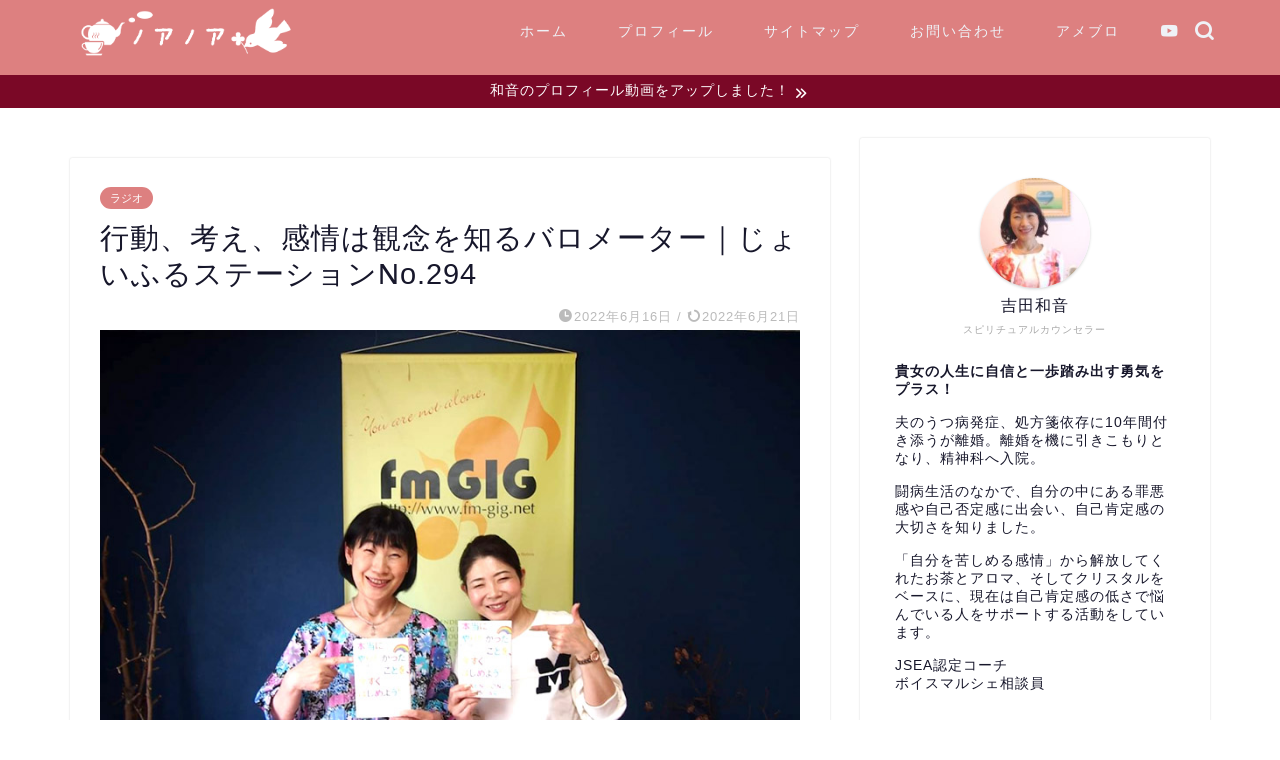

--- FILE ---
content_type: text/html; charset=UTF-8
request_url: https://noanoawaon.com/joyful-20220616
body_size: 24932
content:
<!DOCTYPE html>
<html lang="ja">
<head prefix="og: http://ogp.me/ns# fb: http://ogp.me/ns/fb# article: http://ogp.me/ns/article#">
<meta charset="utf-8">
<meta http-equiv="X-UA-Compatible" content="IE=edge">
<meta name="viewport" content="width=device-width, initial-scale=1">
<!-- ここからOGP -->
<meta property="og:type" content="blog">
			<meta property="og:title" content="行動、考え、感情は観念を知るバロメーター｜じょいふるステーションNo.294｜ノアノア♡自己効力感を高めてハッピーに生きる！">
		<meta property="og:url" content="https://noanoawaon.com/joyful-20220616">
			<meta property="og:description" content="fmGIG「じょいふるステーション」第294回（2022/6/16）のラジオ音源を公開しました！ [box06 titl">
						<meta property="og:image" content="https://noanoawaon.com/wp-content/uploads/2022/06/o1080081015133061612.jpg">
	<meta property="og:site_name" content="ノアノア♡自己効力感を高めてハッピーに生きる！">
<meta property="fb:admins" content="">
<meta name="twitter:card" content="summary">
<!-- ここまでOGP --> 

<meta name="description" content="fmGIG「じょいふるステーション」第294回（2022/6/16）のラジオ音源を公開しました！ [box06 titl">
<link rel="canonical" href="https://noanoawaon.com/joyful-20220616">
<title>行動、考え、感情は観念を知るバロメーター｜じょいふるステーションNo.294｜ノアノア♡自己効力感を高めてハッピーに生きる！</title>
<meta name='robots' content='max-image-preview:large' />
<link rel='dns-prefetch' href='//www.google.com' />
<link rel='dns-prefetch' href='//cdnjs.cloudflare.com' />
<link rel='dns-prefetch' href='//use.fontawesome.com' />
<link rel="alternate" type="application/rss+xml" title="ノアノア♡自己効力感を高めてハッピーに生きる！ &raquo; フィード" href="https://noanoawaon.com/feed" />
<link rel="alternate" type="application/rss+xml" title="ノアノア♡自己効力感を高めてハッピーに生きる！ &raquo; コメントフィード" href="https://noanoawaon.com/comments/feed" />
<link rel="alternate" type="application/rss+xml" title="ノアノア♡自己効力感を高めてハッピーに生きる！ &raquo; 行動、考え、感情は観念を知るバロメーター｜じょいふるステーションNo.294 のコメントのフィード" href="https://noanoawaon.com/joyful-20220616/feed" />
<link rel="alternate" title="oEmbed (JSON)" type="application/json+oembed" href="https://noanoawaon.com/wp-json/oembed/1.0/embed?url=https%3A%2F%2Fnoanoawaon.com%2Fjoyful-20220616" />
<link rel="alternate" title="oEmbed (XML)" type="text/xml+oembed" href="https://noanoawaon.com/wp-json/oembed/1.0/embed?url=https%3A%2F%2Fnoanoawaon.com%2Fjoyful-20220616&#038;format=xml" />
<style id='wp-img-auto-sizes-contain-inline-css' type='text/css'>
img:is([sizes=auto i],[sizes^="auto," i]){contain-intrinsic-size:3000px 1500px}
/*# sourceURL=wp-img-auto-sizes-contain-inline-css */
</style>
<style id='wp-emoji-styles-inline-css' type='text/css'>

	img.wp-smiley, img.emoji {
		display: inline !important;
		border: none !important;
		box-shadow: none !important;
		height: 1em !important;
		width: 1em !important;
		margin: 0 0.07em !important;
		vertical-align: -0.1em !important;
		background: none !important;
		padding: 0 !important;
	}
/*# sourceURL=wp-emoji-styles-inline-css */
</style>
<style id='wp-block-library-inline-css' type='text/css'>
:root{--wp-block-synced-color:#7a00df;--wp-block-synced-color--rgb:122,0,223;--wp-bound-block-color:var(--wp-block-synced-color);--wp-editor-canvas-background:#ddd;--wp-admin-theme-color:#007cba;--wp-admin-theme-color--rgb:0,124,186;--wp-admin-theme-color-darker-10:#006ba1;--wp-admin-theme-color-darker-10--rgb:0,107,160.5;--wp-admin-theme-color-darker-20:#005a87;--wp-admin-theme-color-darker-20--rgb:0,90,135;--wp-admin-border-width-focus:2px}@media (min-resolution:192dpi){:root{--wp-admin-border-width-focus:1.5px}}.wp-element-button{cursor:pointer}:root .has-very-light-gray-background-color{background-color:#eee}:root .has-very-dark-gray-background-color{background-color:#313131}:root .has-very-light-gray-color{color:#eee}:root .has-very-dark-gray-color{color:#313131}:root .has-vivid-green-cyan-to-vivid-cyan-blue-gradient-background{background:linear-gradient(135deg,#00d084,#0693e3)}:root .has-purple-crush-gradient-background{background:linear-gradient(135deg,#34e2e4,#4721fb 50%,#ab1dfe)}:root .has-hazy-dawn-gradient-background{background:linear-gradient(135deg,#faaca8,#dad0ec)}:root .has-subdued-olive-gradient-background{background:linear-gradient(135deg,#fafae1,#67a671)}:root .has-atomic-cream-gradient-background{background:linear-gradient(135deg,#fdd79a,#004a59)}:root .has-nightshade-gradient-background{background:linear-gradient(135deg,#330968,#31cdcf)}:root .has-midnight-gradient-background{background:linear-gradient(135deg,#020381,#2874fc)}:root{--wp--preset--font-size--normal:16px;--wp--preset--font-size--huge:42px}.has-regular-font-size{font-size:1em}.has-larger-font-size{font-size:2.625em}.has-normal-font-size{font-size:var(--wp--preset--font-size--normal)}.has-huge-font-size{font-size:var(--wp--preset--font-size--huge)}.has-text-align-center{text-align:center}.has-text-align-left{text-align:left}.has-text-align-right{text-align:right}.has-fit-text{white-space:nowrap!important}#end-resizable-editor-section{display:none}.aligncenter{clear:both}.items-justified-left{justify-content:flex-start}.items-justified-center{justify-content:center}.items-justified-right{justify-content:flex-end}.items-justified-space-between{justify-content:space-between}.screen-reader-text{border:0;clip-path:inset(50%);height:1px;margin:-1px;overflow:hidden;padding:0;position:absolute;width:1px;word-wrap:normal!important}.screen-reader-text:focus{background-color:#ddd;clip-path:none;color:#444;display:block;font-size:1em;height:auto;left:5px;line-height:normal;padding:15px 23px 14px;text-decoration:none;top:5px;width:auto;z-index:100000}html :where(.has-border-color){border-style:solid}html :where([style*=border-top-color]){border-top-style:solid}html :where([style*=border-right-color]){border-right-style:solid}html :where([style*=border-bottom-color]){border-bottom-style:solid}html :where([style*=border-left-color]){border-left-style:solid}html :where([style*=border-width]){border-style:solid}html :where([style*=border-top-width]){border-top-style:solid}html :where([style*=border-right-width]){border-right-style:solid}html :where([style*=border-bottom-width]){border-bottom-style:solid}html :where([style*=border-left-width]){border-left-style:solid}html :where(img[class*=wp-image-]){height:auto;max-width:100%}:where(figure){margin:0 0 1em}html :where(.is-position-sticky){--wp-admin--admin-bar--position-offset:var(--wp-admin--admin-bar--height,0px)}@media screen and (max-width:600px){html :where(.is-position-sticky){--wp-admin--admin-bar--position-offset:0px}}

/*# sourceURL=wp-block-library-inline-css */
</style><style id='wp-block-paragraph-inline-css' type='text/css'>
.is-small-text{font-size:.875em}.is-regular-text{font-size:1em}.is-large-text{font-size:2.25em}.is-larger-text{font-size:3em}.has-drop-cap:not(:focus):first-letter{float:left;font-size:8.4em;font-style:normal;font-weight:100;line-height:.68;margin:.05em .1em 0 0;text-transform:uppercase}body.rtl .has-drop-cap:not(:focus):first-letter{float:none;margin-left:.1em}p.has-drop-cap.has-background{overflow:hidden}:root :where(p.has-background){padding:1.25em 2.375em}:where(p.has-text-color:not(.has-link-color)) a{color:inherit}p.has-text-align-left[style*="writing-mode:vertical-lr"],p.has-text-align-right[style*="writing-mode:vertical-rl"]{rotate:180deg}
/*# sourceURL=https://noanoawaon.com/wp-includes/blocks/paragraph/style.min.css */
</style>
<style id='global-styles-inline-css' type='text/css'>
:root{--wp--preset--aspect-ratio--square: 1;--wp--preset--aspect-ratio--4-3: 4/3;--wp--preset--aspect-ratio--3-4: 3/4;--wp--preset--aspect-ratio--3-2: 3/2;--wp--preset--aspect-ratio--2-3: 2/3;--wp--preset--aspect-ratio--16-9: 16/9;--wp--preset--aspect-ratio--9-16: 9/16;--wp--preset--color--black: #000000;--wp--preset--color--cyan-bluish-gray: #abb8c3;--wp--preset--color--white: #ffffff;--wp--preset--color--pale-pink: #f78da7;--wp--preset--color--vivid-red: #cf2e2e;--wp--preset--color--luminous-vivid-orange: #ff6900;--wp--preset--color--luminous-vivid-amber: #fcb900;--wp--preset--color--light-green-cyan: #7bdcb5;--wp--preset--color--vivid-green-cyan: #00d084;--wp--preset--color--pale-cyan-blue: #8ed1fc;--wp--preset--color--vivid-cyan-blue: #0693e3;--wp--preset--color--vivid-purple: #9b51e0;--wp--preset--gradient--vivid-cyan-blue-to-vivid-purple: linear-gradient(135deg,rgb(6,147,227) 0%,rgb(155,81,224) 100%);--wp--preset--gradient--light-green-cyan-to-vivid-green-cyan: linear-gradient(135deg,rgb(122,220,180) 0%,rgb(0,208,130) 100%);--wp--preset--gradient--luminous-vivid-amber-to-luminous-vivid-orange: linear-gradient(135deg,rgb(252,185,0) 0%,rgb(255,105,0) 100%);--wp--preset--gradient--luminous-vivid-orange-to-vivid-red: linear-gradient(135deg,rgb(255,105,0) 0%,rgb(207,46,46) 100%);--wp--preset--gradient--very-light-gray-to-cyan-bluish-gray: linear-gradient(135deg,rgb(238,238,238) 0%,rgb(169,184,195) 100%);--wp--preset--gradient--cool-to-warm-spectrum: linear-gradient(135deg,rgb(74,234,220) 0%,rgb(151,120,209) 20%,rgb(207,42,186) 40%,rgb(238,44,130) 60%,rgb(251,105,98) 80%,rgb(254,248,76) 100%);--wp--preset--gradient--blush-light-purple: linear-gradient(135deg,rgb(255,206,236) 0%,rgb(152,150,240) 100%);--wp--preset--gradient--blush-bordeaux: linear-gradient(135deg,rgb(254,205,165) 0%,rgb(254,45,45) 50%,rgb(107,0,62) 100%);--wp--preset--gradient--luminous-dusk: linear-gradient(135deg,rgb(255,203,112) 0%,rgb(199,81,192) 50%,rgb(65,88,208) 100%);--wp--preset--gradient--pale-ocean: linear-gradient(135deg,rgb(255,245,203) 0%,rgb(182,227,212) 50%,rgb(51,167,181) 100%);--wp--preset--gradient--electric-grass: linear-gradient(135deg,rgb(202,248,128) 0%,rgb(113,206,126) 100%);--wp--preset--gradient--midnight: linear-gradient(135deg,rgb(2,3,129) 0%,rgb(40,116,252) 100%);--wp--preset--font-size--small: 13px;--wp--preset--font-size--medium: 20px;--wp--preset--font-size--large: 36px;--wp--preset--font-size--x-large: 42px;--wp--preset--spacing--20: 0.44rem;--wp--preset--spacing--30: 0.67rem;--wp--preset--spacing--40: 1rem;--wp--preset--spacing--50: 1.5rem;--wp--preset--spacing--60: 2.25rem;--wp--preset--spacing--70: 3.38rem;--wp--preset--spacing--80: 5.06rem;--wp--preset--shadow--natural: 6px 6px 9px rgba(0, 0, 0, 0.2);--wp--preset--shadow--deep: 12px 12px 50px rgba(0, 0, 0, 0.4);--wp--preset--shadow--sharp: 6px 6px 0px rgba(0, 0, 0, 0.2);--wp--preset--shadow--outlined: 6px 6px 0px -3px rgb(255, 255, 255), 6px 6px rgb(0, 0, 0);--wp--preset--shadow--crisp: 6px 6px 0px rgb(0, 0, 0);}:where(.is-layout-flex){gap: 0.5em;}:where(.is-layout-grid){gap: 0.5em;}body .is-layout-flex{display: flex;}.is-layout-flex{flex-wrap: wrap;align-items: center;}.is-layout-flex > :is(*, div){margin: 0;}body .is-layout-grid{display: grid;}.is-layout-grid > :is(*, div){margin: 0;}:where(.wp-block-columns.is-layout-flex){gap: 2em;}:where(.wp-block-columns.is-layout-grid){gap: 2em;}:where(.wp-block-post-template.is-layout-flex){gap: 1.25em;}:where(.wp-block-post-template.is-layout-grid){gap: 1.25em;}.has-black-color{color: var(--wp--preset--color--black) !important;}.has-cyan-bluish-gray-color{color: var(--wp--preset--color--cyan-bluish-gray) !important;}.has-white-color{color: var(--wp--preset--color--white) !important;}.has-pale-pink-color{color: var(--wp--preset--color--pale-pink) !important;}.has-vivid-red-color{color: var(--wp--preset--color--vivid-red) !important;}.has-luminous-vivid-orange-color{color: var(--wp--preset--color--luminous-vivid-orange) !important;}.has-luminous-vivid-amber-color{color: var(--wp--preset--color--luminous-vivid-amber) !important;}.has-light-green-cyan-color{color: var(--wp--preset--color--light-green-cyan) !important;}.has-vivid-green-cyan-color{color: var(--wp--preset--color--vivid-green-cyan) !important;}.has-pale-cyan-blue-color{color: var(--wp--preset--color--pale-cyan-blue) !important;}.has-vivid-cyan-blue-color{color: var(--wp--preset--color--vivid-cyan-blue) !important;}.has-vivid-purple-color{color: var(--wp--preset--color--vivid-purple) !important;}.has-black-background-color{background-color: var(--wp--preset--color--black) !important;}.has-cyan-bluish-gray-background-color{background-color: var(--wp--preset--color--cyan-bluish-gray) !important;}.has-white-background-color{background-color: var(--wp--preset--color--white) !important;}.has-pale-pink-background-color{background-color: var(--wp--preset--color--pale-pink) !important;}.has-vivid-red-background-color{background-color: var(--wp--preset--color--vivid-red) !important;}.has-luminous-vivid-orange-background-color{background-color: var(--wp--preset--color--luminous-vivid-orange) !important;}.has-luminous-vivid-amber-background-color{background-color: var(--wp--preset--color--luminous-vivid-amber) !important;}.has-light-green-cyan-background-color{background-color: var(--wp--preset--color--light-green-cyan) !important;}.has-vivid-green-cyan-background-color{background-color: var(--wp--preset--color--vivid-green-cyan) !important;}.has-pale-cyan-blue-background-color{background-color: var(--wp--preset--color--pale-cyan-blue) !important;}.has-vivid-cyan-blue-background-color{background-color: var(--wp--preset--color--vivid-cyan-blue) !important;}.has-vivid-purple-background-color{background-color: var(--wp--preset--color--vivid-purple) !important;}.has-black-border-color{border-color: var(--wp--preset--color--black) !important;}.has-cyan-bluish-gray-border-color{border-color: var(--wp--preset--color--cyan-bluish-gray) !important;}.has-white-border-color{border-color: var(--wp--preset--color--white) !important;}.has-pale-pink-border-color{border-color: var(--wp--preset--color--pale-pink) !important;}.has-vivid-red-border-color{border-color: var(--wp--preset--color--vivid-red) !important;}.has-luminous-vivid-orange-border-color{border-color: var(--wp--preset--color--luminous-vivid-orange) !important;}.has-luminous-vivid-amber-border-color{border-color: var(--wp--preset--color--luminous-vivid-amber) !important;}.has-light-green-cyan-border-color{border-color: var(--wp--preset--color--light-green-cyan) !important;}.has-vivid-green-cyan-border-color{border-color: var(--wp--preset--color--vivid-green-cyan) !important;}.has-pale-cyan-blue-border-color{border-color: var(--wp--preset--color--pale-cyan-blue) !important;}.has-vivid-cyan-blue-border-color{border-color: var(--wp--preset--color--vivid-cyan-blue) !important;}.has-vivid-purple-border-color{border-color: var(--wp--preset--color--vivid-purple) !important;}.has-vivid-cyan-blue-to-vivid-purple-gradient-background{background: var(--wp--preset--gradient--vivid-cyan-blue-to-vivid-purple) !important;}.has-light-green-cyan-to-vivid-green-cyan-gradient-background{background: var(--wp--preset--gradient--light-green-cyan-to-vivid-green-cyan) !important;}.has-luminous-vivid-amber-to-luminous-vivid-orange-gradient-background{background: var(--wp--preset--gradient--luminous-vivid-amber-to-luminous-vivid-orange) !important;}.has-luminous-vivid-orange-to-vivid-red-gradient-background{background: var(--wp--preset--gradient--luminous-vivid-orange-to-vivid-red) !important;}.has-very-light-gray-to-cyan-bluish-gray-gradient-background{background: var(--wp--preset--gradient--very-light-gray-to-cyan-bluish-gray) !important;}.has-cool-to-warm-spectrum-gradient-background{background: var(--wp--preset--gradient--cool-to-warm-spectrum) !important;}.has-blush-light-purple-gradient-background{background: var(--wp--preset--gradient--blush-light-purple) !important;}.has-blush-bordeaux-gradient-background{background: var(--wp--preset--gradient--blush-bordeaux) !important;}.has-luminous-dusk-gradient-background{background: var(--wp--preset--gradient--luminous-dusk) !important;}.has-pale-ocean-gradient-background{background: var(--wp--preset--gradient--pale-ocean) !important;}.has-electric-grass-gradient-background{background: var(--wp--preset--gradient--electric-grass) !important;}.has-midnight-gradient-background{background: var(--wp--preset--gradient--midnight) !important;}.has-small-font-size{font-size: var(--wp--preset--font-size--small) !important;}.has-medium-font-size{font-size: var(--wp--preset--font-size--medium) !important;}.has-large-font-size{font-size: var(--wp--preset--font-size--large) !important;}.has-x-large-font-size{font-size: var(--wp--preset--font-size--x-large) !important;}
/*# sourceURL=global-styles-inline-css */
</style>

<style id='classic-theme-styles-inline-css' type='text/css'>
/*! This file is auto-generated */
.wp-block-button__link{color:#fff;background-color:#32373c;border-radius:9999px;box-shadow:none;text-decoration:none;padding:calc(.667em + 2px) calc(1.333em + 2px);font-size:1.125em}.wp-block-file__button{background:#32373c;color:#fff;text-decoration:none}
/*# sourceURL=/wp-includes/css/classic-themes.min.css */
</style>
<link rel='stylesheet' id='theme-style-css' href='https://noanoawaon.com/wp-content/themes/jin/style.css?ver=6.9' type='text/css' media='all' />
<link rel='stylesheet' id='fontawesome-style-css' href='https://use.fontawesome.com/releases/v5.6.3/css/all.css?ver=6.9' type='text/css' media='all' />
<link rel='stylesheet' id='swiper-style-css' href='https://cdnjs.cloudflare.com/ajax/libs/Swiper/4.0.7/css/swiper.min.css?ver=6.9' type='text/css' media='all' />
<link rel='stylesheet' id='tablepress-default-css' href='https://noanoawaon.com/wp-content/tablepress-combined.min.css?ver=23' type='text/css' media='all' />
<script type="text/javascript" src="https://noanoawaon.com/wp-includes/js/jquery/jquery.min.js?ver=3.7.1" id="jquery-core-js"></script>
<script type="text/javascript" src="https://noanoawaon.com/wp-includes/js/jquery/jquery-migrate.min.js?ver=3.4.1" id="jquery-migrate-js"></script>
<link rel="https://api.w.org/" href="https://noanoawaon.com/wp-json/" /><link rel="alternate" title="JSON" type="application/json" href="https://noanoawaon.com/wp-json/wp/v2/posts/2184" /><link rel='shortlink' href='https://noanoawaon.com/?p=2184' />
	<style type="text/css">
		#wrapper {
			background-color: #ffffff;
			background-image: url();
					}

		.related-entry-headline-text span:before,
		#comment-title span:before,
		#reply-title span:before {
			background-color: #dd8080;
			border-color: #dd8080 !important;
		}

		#breadcrumb:after,
		#page-top a {
			background-color: #dd8080;
		}

		footer {
			background-color: #dd8080;
		}

		.footer-inner a,
		#copyright,
		#copyright-center {
			border-color: #fff !important;
			color: #fff !important;
		}

		#footer-widget-area {
			border-color: #fff !important;
		}

		.page-top-footer a {
			color: #dd8080 !important;
		}

		#breadcrumb ul li,
		#breadcrumb ul li a {
			color: #dd8080 !important;
		}

		body,
		a,
		a:link,
		a:visited,
		.my-profile,
		.widgettitle,
		.tabBtn-mag label {
			color: #17172b;
		}

		a:hover {
			color: #6b99cf;
		}

		.widget_nav_menu ul>li>a:before,
		.widget_categories ul>li>a:before,
		.widget_pages ul>li>a:before,
		.widget_recent_entries ul>li>a:before,
		.widget_archive ul>li>a:before,
		.widget_archive form:after,
		.widget_categories form:after,
		.widget_nav_menu ul>li>ul.sub-menu>li>a:before,
		.widget_categories ul>li>.children>li>a:before,
		.widget_pages ul>li>.children>li>a:before,
		.widget_nav_menu ul>li>ul.sub-menu>li>ul.sub-menu li>a:before,
		.widget_categories ul>li>.children>li>.children li>a:before,
		.widget_pages ul>li>.children>li>.children li>a:before {
			color: #dd8080;
		}

		.widget_nav_menu ul .sub-menu .sub-menu li a:before {
			background-color: #17172b !important;
		}

		.d--labeling-act-border {
			border-color: rgba(23, 23, 43, 0.18);
		}

		.c--labeling-act.d--labeling-act-solid {
			background-color: rgba(23, 23, 43, 0.06);
		}

		.a--labeling-act {
			color: rgba(23, 23, 43, 0.6);
		}

		.a--labeling-small-act span {
			background-color: rgba(23, 23, 43, 0.21);
		}

		.c--labeling-act.d--labeling-act-strong {
			background-color: rgba(23, 23, 43, 0.045);
		}

		.d--labeling-act-strong .a--labeling-act {
			color: rgba(23, 23, 43, 0.75);
		}


		footer .footer-widget,
		footer .footer-widget a,
		footer .footer-widget ul li,
		.footer-widget.widget_nav_menu ul>li>a:before,
		.footer-widget.widget_categories ul>li>a:before,
		.footer-widget.widget_recent_entries ul>li>a:before,
		.footer-widget.widget_pages ul>li>a:before,
		.footer-widget.widget_archive ul>li>a:before,
		footer .widget_tag_cloud .tagcloud a:before {
			color: #fff !important;
			border-color: #fff !important;
		}

		footer .footer-widget .widgettitle {
			color: #fff !important;
			border-color: #dd8080 !important;
		}

		footer .widget_nav_menu ul .children .children li a:before,
		footer .widget_categories ul .children .children li a:before,
		footer .widget_nav_menu ul .sub-menu .sub-menu li a:before {
			background-color: #fff !important;
		}

		#drawernav a:hover,
		.post-list-title,
		#prev-next p,
		#toc_container .toc_list li a {
			color: #17172b !important;
		}

		#header-box {
			background-color: #dd8080;
		}

		@media (min-width: 768px) {
			.top-image-meta {
				margin-top: calc(0px - 30px);
			}
		}

		@media (min-width: 1200px) {
			.top-image-meta {
				margin-top: calc(0px);
			}
		}

		.pickup-contents:before {
			background-color: #dd8080 !important;
		}

		.main-image-text {
			color: #ffffff;
		}

		.main-image-text-sub {
			color: #ffffff;
		}

		@media (min-width: 481px) {
			#site-info {
				padding-top: px !important;
				padding-bottom: px !important;
			}
		}

		#site-info span a {
			color: #eff2f7 !important;
		}

		#headmenu .headsns .line a svg {
			fill: #eff2f7 !important;
		}

		#headmenu .headsns a,
		#headmenu {
			color: #eff2f7 !important;
			border-color: #eff2f7 !important;
		}

		.profile-follow .line-sns a svg {
			fill: #dd8080 !important;
		}

		.profile-follow .line-sns a:hover svg {
			fill: #dd8080 !important;
		}

		.profile-follow a {
			color: #dd8080 !important;
			border-color: #dd8080 !important;
		}

		.profile-follow a:hover,
		#headmenu .headsns a:hover {
			color: #dd8080 !important;
			border-color: #dd8080 !important;
		}

		.search-box:hover {
			color: #dd8080 !important;
			border-color: #dd8080 !important;
		}

		#header #headmenu .headsns .line a:hover svg {
			fill: #dd8080 !important;
		}

		.cps-icon-bar,
		#navtoggle:checked+.sp-menu-open .cps-icon-bar {
			background-color: #eff2f7;
		}

		#nav-container {
			background-color: #dd8080;
		}

		.menu-box .menu-item svg {
			fill: #eff2f7;
		}

		#drawernav ul.menu-box>li>a,
		#drawernav2 ul.menu-box>li>a,
		#drawernav3 ul.menu-box>li>a,
		#drawernav4 ul.menu-box>li>a,
		#drawernav5 ul.menu-box>li>a,
		#drawernav ul.menu-box>li.menu-item-has-children:after,
		#drawernav2 ul.menu-box>li.menu-item-has-children:after,
		#drawernav3 ul.menu-box>li.menu-item-has-children:after,
		#drawernav4 ul.menu-box>li.menu-item-has-children:after,
		#drawernav5 ul.menu-box>li.menu-item-has-children:after {
			color: #eff2f7 !important;
		}

		#drawernav ul.menu-box li a,
		#drawernav2 ul.menu-box li a,
		#drawernav3 ul.menu-box li a,
		#drawernav4 ul.menu-box li a,
		#drawernav5 ul.menu-box li a {
			font-size: 14px !important;
		}

		#drawernav3 ul.menu-box>li {
			color: #17172b !important;
		}

		#drawernav4 .menu-box>.menu-item>a:after,
		#drawernav3 .menu-box>.menu-item>a:after,
		#drawernav .menu-box>.menu-item>a:after {
			background-color: #eff2f7 !important;
		}

		#drawernav2 .menu-box>.menu-item:hover,
		#drawernav5 .menu-box>.menu-item:hover {
			border-top-color: #dd8080 !important;
		}

		.cps-info-bar a {
			background-color: #7a0826 !important;
		}

		@media (min-width: 768px) {
			.post-list-mag .post-list-item:not(:nth-child(2n)) {
				margin-right: 2.6%;
			}
		}

		@media (min-width: 768px) {

			#tab-1:checked~.tabBtn-mag li [for="tab-1"]:after,
			#tab-2:checked~.tabBtn-mag li [for="tab-2"]:after,
			#tab-3:checked~.tabBtn-mag li [for="tab-3"]:after,
			#tab-4:checked~.tabBtn-mag li [for="tab-4"]:after {
				border-top-color: #dd8080 !important;
			}

			.tabBtn-mag label {
				border-bottom-color: #dd8080 !important;
			}
		}

		#tab-1:checked~.tabBtn-mag li [for="tab-1"],
		#tab-2:checked~.tabBtn-mag li [for="tab-2"],
		#tab-3:checked~.tabBtn-mag li [for="tab-3"],
		#tab-4:checked~.tabBtn-mag li [for="tab-4"],
		#prev-next a.next:after,
		#prev-next a.prev:after,
		.more-cat-button a:hover span:before {
			background-color: #dd8080 !important;
		}


		.swiper-slide .post-list-cat,
		.post-list-mag .post-list-cat,
		.post-list-mag3col .post-list-cat,
		.post-list-mag-sp1col .post-list-cat,
		.swiper-pagination-bullet-active,
		.pickup-cat,
		.post-list .post-list-cat,
		#breadcrumb .bcHome a:hover span:before,
		.popular-item:nth-child(1) .pop-num,
		.popular-item:nth-child(2) .pop-num,
		.popular-item:nth-child(3) .pop-num {
			background-color: #dd8080 !important;
		}

		.sidebar-btn a,
		.profile-sns-menu {
			background-color: #dd8080 !important;
		}

		.sp-sns-menu a,
		.pickup-contents-box a:hover .pickup-title {
			border-color: #dd8080 !important;
			color: #dd8080 !important;
		}

		.pickup-image:after {
			display: none;
		}

		.pro-line svg {
			fill: #dd8080 !important;
		}

		.cps-post-cat a,
		.meta-cat,
		.popular-cat {
			background-color: #dd8080 !important;
			border-color: #dd8080 !important;
		}

		.tagicon,
		.tag-box a,
		#toc_container .toc_list>li,
		#toc_container .toc_title {
			color: #dd8080 !important;
		}

		.widget_tag_cloud a::before {
			color: #17172b !important;
		}

		.tag-box a,
		#toc_container:before {
			border-color: #dd8080 !important;
		}

		.cps-post-cat a:hover {
			color: #6b99cf !important;
		}

		.pagination li:not([class*="current"]) a:hover,
		.widget_tag_cloud a:hover {
			background-color: #dd8080 !important;
		}

		.pagination li:not([class*="current"]) a:hover {
			opacity: 0.5 !important;
		}

		.pagination li.current a {
			background-color: #dd8080 !important;
			border-color: #dd8080 !important;
		}

		.nextpage a:hover span {
			color: #dd8080 !important;
			border-color: #dd8080 !important;
		}

		.cta-content:before {
			background-color: #6b99cf !important;
		}

		.cta-text,
		.info-title {
			color: #fff !important;
		}

		#footer-widget-area.footer_style1 .widgettitle {
			border-color: #dd8080 !important;
		}

		.sidebar_style1 .widgettitle,
		.sidebar_style5 .widgettitle {
			border-color: #dd8080 !important;
		}

		.sidebar_style2 .widgettitle,
		.sidebar_style4 .widgettitle,
		.sidebar_style6 .widgettitle,
		#home-bottom-widget .widgettitle,
		#home-top-widget .widgettitle,
		#post-bottom-widget .widgettitle,
		#post-top-widget .widgettitle {
			background-color: #dd8080 !important;
		}

		#home-bottom-widget .widget_search .search-box input[type="submit"],
		#home-top-widget .widget_search .search-box input[type="submit"],
		#post-bottom-widget .widget_search .search-box input[type="submit"],
		#post-top-widget .widget_search .search-box input[type="submit"] {
			background-color: #dd8080 !important;
		}

		.tn-logo-size {
			font-size: 100% !important;
		}

		@media (min-width: 481px) {
			.tn-logo-size img {
				width: calc(100%*0.5) !important;
			}
		}

		@media (min-width: 768px) {
			.tn-logo-size img {
				width: calc(100%*2.2) !important;
			}
		}

		@media (min-width: 1200px) {
			.tn-logo-size img {
				width: 100% !important;
			}
		}

		.sp-logo-size {
			font-size: 80% !important;
		}

		.sp-logo-size img {
			width: 80% !important;
		}

		.cps-post-main ul>li:before,
		.cps-post-main ol>li:before {
			background-color: #dd8080 !important;
		}

		.profile-card .profile-title {
			background-color: #dd8080 !important;
		}

		.profile-card {
			border-color: #dd8080 !important;
		}

		.cps-post-main a {
			color: #1e73be;
		}

		.cps-post-main .marker {
			background: -webkit-linear-gradient(transparent 0%, #fcf462 0%);
			background: linear-gradient(transparent 0%, #fcf462 0%);
		}

		.cps-post-main .marker2 {
			background: -webkit-linear-gradient(transparent 0%, #a9eaf2 0%);
			background: linear-gradient(transparent 0%, #a9eaf2 0%);
		}

		.cps-post-main .jic-sc {
			color: #e9546b;
		}


		.simple-box1 {
			border-color: #6b99cf !important;
		}

		.simple-box2 {
			border-color: #f2bf7d !important;
		}

		.simple-box3 {
			border-color: #b5e28a !important;
		}

		.simple-box4 {
			border-color: #7badd8 !important;
		}

		.simple-box4:before {
			background-color: #7badd8;
		}

		.simple-box5 {
			border-color: #e896c7 !important;
		}

		.simple-box5:before {
			background-color: #e896c7;
		}

		.simple-box6 {
			background-color: #fffdef !important;
		}

		.simple-box7 {
			border-color: #def1f9 !important;
		}

		.simple-box7:before {
			background-color: #def1f9 !important;
		}

		.simple-box8 {
			border-color: #96ddc1 !important;
		}

		.simple-box8:before {
			background-color: #96ddc1 !important;
		}

		.simple-box9:before {
			background-color: #e1c0e8 !important;
		}

		.simple-box9:after {
			border-color: #e1c0e8 #e1c0e8 #fff #fff !important;
		}

		.kaisetsu-box1:before,
		.kaisetsu-box1-title {
			background-color: #ffb49e !important;
		}

		.kaisetsu-box2 {
			border-color: #00007f !important;
		}

		.kaisetsu-box2-title {
			background-color: #00007f !important;
		}

		.kaisetsu-box4 {
			border-color: #ea174f !important;
		}

		.kaisetsu-box4-title {
			background-color: #ea174f !important;
		}

		.kaisetsu-box5:before {
			background-color: #57b3ba !important;
		}

		.kaisetsu-box5-title {
			background-color: #57b3ba !important;
		}

		.concept-box1 {
			border-color: #85db8f !important;
		}

		.concept-box1:after {
			background-color: #85db8f !important;
		}

		.concept-box1:before {
			content: "ポイント" !important;
			color: #85db8f !important;
		}

		.concept-box2 {
			border-color: #f7cf6a !important;
		}

		.concept-box2:after {
			background-color: #f7cf6a !important;
		}

		.concept-box2:before {
			content: "注意点" !important;
			color: #f7cf6a !important;
		}

		.concept-box3 {
			border-color: #86cee8 !important;
		}

		.concept-box3:after {
			background-color: #86cee8 !important;
		}

		.concept-box3:before {
			content: "良い例" !important;
			color: #86cee8 !important;
		}

		.concept-box4 {
			border-color: #ed8989 !important;
		}

		.concept-box4:after {
			background-color: #ed8989 !important;
		}

		.concept-box4:before {
			content: "悪い例" !important;
			color: #ed8989 !important;
		}

		.concept-box5 {
			border-color: #9e9e9e !important;
		}

		.concept-box5:after {
			background-color: #9e9e9e !important;
		}

		.concept-box5:before {
			content: "参考" !important;
			color: #9e9e9e !important;
		}

		.concept-box6 {
			border-color: #8eaced !important;
		}

		.concept-box6:after {
			background-color: #8eaced !important;
		}

		.concept-box6:before {
			content: "メモ" !important;
			color: #8eaced !important;
		}

		.innerlink-box1,
		.blog-card {
			border-color: #73bc9b !important;
		}

		.innerlink-box1-title {
			background-color: #73bc9b !important;
			border-color: #73bc9b !important;
		}

		.innerlink-box1:before,
		.blog-card-hl-box {
			background-color: #73bc9b !important;
		}

		.jin-ac-box01-title::after {
			color: #dd8080;
		}

		.color-button01 a,
		.color-button01 a:hover,
		.color-button01:before {
			background-color: #6b99cf !important;
		}

		.top-image-btn-color a,
		.top-image-btn-color a:hover,
		.top-image-btn-color:before {
			background-color: #ffcd44 !important;
		}

		.color-button02 a,
		.color-button02 a:hover,
		.color-button02:before {
			background-color: #e27a96 !important;
		}

		.color-button01-big a,
		.color-button01-big a:hover,
		.color-button01-big:before {
			background-color: #7bced1 !important;
		}

		.color-button01-big a,
		.color-button01-big:before {
			border-radius: 50px !important;
		}

		.color-button01-big a {
			padding-top: 20px !important;
			padding-bottom: 20px !important;
		}

		.color-button02-big a,
		.color-button02-big a:hover,
		.color-button02-big:before {
			background-color: #6b99cf !important;
		}

		.color-button02-big a,
		.color-button02-big:before {
			border-radius: 5px !important;
		}

		.color-button02-big a {
			padding-top: 20px !important;
			padding-bottom: 20px !important;
		}

		.color-button01-big {
			width: 75% !important;
		}

		.color-button02-big {
			width: 75% !important;
		}

		.top-image-btn-color:before,
		.color-button01:before,
		.color-button02:before,
		.color-button01-big:before,
		.color-button02-big:before {
			bottom: -1px;
			left: -1px;
			width: 100%;
			height: 100%;
			border-radius: 6px;
			box-shadow: 0px 1px 5px 0px rgba(0, 0, 0, 0.25);
			-webkit-transition: all .4s;
			transition: all .4s;
		}

		.top-image-btn-color a:hover,
		.color-button01 a:hover,
		.color-button02 a:hover,
		.color-button01-big a:hover,
		.color-button02-big a:hover {
			-webkit-transform: translateY(2px);
			transform: translateY(2px);
			-webkit-filter: brightness(0.95);
			filter: brightness(0.95);
		}

		.top-image-btn-color:hover:before,
		.color-button01:hover:before,
		.color-button02:hover:before,
		.color-button01-big:hover:before,
		.color-button02-big:hover:before {
			-webkit-transform: translateY(2px);
			transform: translateY(2px);
			box-shadow: none !important;
		}

		.h2-style01 h2,
		.h2-style02 h2:before,
		.h2-style03 h2,
		.h2-style04 h2:before,
		.h2-style05 h2,
		.h2-style07 h2:before,
		.h2-style07 h2:after,
		.h3-style03 h3:before,
		.h3-style02 h3:before,
		.h3-style05 h3:before,
		.h3-style07 h3:before,
		.h2-style08 h2:after,
		.h2-style10 h2:before,
		.h2-style10 h2:after,
		.h3-style02 h3:after,
		.h4-style02 h4:before {
			background-color: #dd8080 !important;
		}

		.h3-style01 h3,
		.h3-style04 h3,
		.h3-style05 h3,
		.h3-style06 h3,
		.h4-style01 h4,
		.h2-style02 h2,
		.h2-style08 h2,
		.h2-style08 h2:before,
		.h2-style09 h2,
		.h4-style03 h4 {
			border-color: #dd8080 !important;
		}

		.h2-style05 h2:before {
			border-top-color: #dd8080 !important;
		}

		.h2-style06 h2:before,
		.sidebar_style3 .widgettitle:after {
			background-image: linear-gradient(-45deg,
					transparent 25%,
					#dd8080 25%,
					#dd8080 50%,
					transparent 50%,
					transparent 75%,
					#dd8080 75%,
					#dd8080);
		}

		.jin-h2-icons.h2-style02 h2 .jic:before,
		.jin-h2-icons.h2-style04 h2 .jic:before,
		.jin-h2-icons.h2-style06 h2 .jic:before,
		.jin-h2-icons.h2-style07 h2 .jic:before,
		.jin-h2-icons.h2-style08 h2 .jic:before,
		.jin-h2-icons.h2-style09 h2 .jic:before,
		.jin-h2-icons.h2-style10 h2 .jic:before,
		.jin-h3-icons.h3-style01 h3 .jic:before,
		.jin-h3-icons.h3-style02 h3 .jic:before,
		.jin-h3-icons.h3-style03 h3 .jic:before,
		.jin-h3-icons.h3-style04 h3 .jic:before,
		.jin-h3-icons.h3-style05 h3 .jic:before,
		.jin-h3-icons.h3-style06 h3 .jic:before,
		.jin-h3-icons.h3-style07 h3 .jic:before,
		.jin-h4-icons.h4-style01 h4 .jic:before,
		.jin-h4-icons.h4-style02 h4 .jic:before,
		.jin-h4-icons.h4-style03 h4 .jic:before,
		.jin-h4-icons.h4-style04 h4 .jic:before {
			color: #dd8080;
		}

		@media all and (-ms-high-contrast:none) {

			*::-ms-backdrop,
			.color-button01:before,
			.color-button02:before,
			.color-button01-big:before,
			.color-button02-big:before {
				background-color: #595857 !important;
			}
		}

		.jin-lp-h2 h2,
		.jin-lp-h2 h2 {
			background-color: transparent !important;
			border-color: transparent !important;
			color: #17172b !important;
		}

		.jincolumn-h3style2 {
			border-color: #dd8080 !important;
		}

		.jinlph2-style1 h2:first-letter {
			color: #dd8080 !important;
		}

		.jinlph2-style2 h2,
		.jinlph2-style3 h2 {
			border-color: #dd8080 !important;
		}

		.jin-photo-title .jin-fusen1-down,
		.jin-photo-title .jin-fusen1-even,
		.jin-photo-title .jin-fusen1-up {
			border-left-color: #dd8080;
		}

		.jin-photo-title .jin-fusen2,
		.jin-photo-title .jin-fusen3 {
			background-color: #dd8080;
		}

		.jin-photo-title .jin-fusen2:before,
		.jin-photo-title .jin-fusen3:before {
			border-top-color: #dd8080;
		}

		.has-huge-font-size {
			font-size: 42px !important;
		}

		.has-large-font-size {
			font-size: 36px !important;
		}

		.has-medium-font-size {
			font-size: 20px !important;
		}

		.has-normal-font-size {
			font-size: 16px !important;
		}

		.has-small-font-size {
			font-size: 13px !important;
		}
	</style>
<noscript><style>.lazyload[data-src]{display:none !important;}</style></noscript><style>.lazyload{background-image:none !important;}.lazyload:before{background-image:none !important;}</style>	<style type="text/css">
		/*<!-- rtoc -->*/
		.rtoc-mokuji-content {
			background-color: #ffffff;
		}

		.rtoc-mokuji-content.frame1 {
			border: 1px solid #555555;
		}

		.rtoc-mokuji-content #rtoc-mokuji-title {
			color: #333333;
		}

		.rtoc-mokuji-content .rtoc-mokuji li>a {
			color: #333333;
		}

		.rtoc-mokuji-content .mokuji_ul.level-1>.rtoc-item::before {
			background-color: #333333 !important;
		}

		.rtoc-mokuji-content .mokuji_ul.level-2>.rtoc-item::before {
			background-color: #bfbfbf !important;
		}

		.rtoc-mokuji-content.frame2::before,
		.rtoc-mokuji-content.frame3,
		.rtoc-mokuji-content.frame4,
		.rtoc-mokuji-content.frame5 {
			border-color: #555555 !important;
		}

		.rtoc-mokuji-content.frame5::before,
		.rtoc-mokuji-content.frame5::after {
			background-color: #555555;
		}

		.widget_block #rtoc-mokuji-widget-wrapper .rtoc-mokuji.level-1 .rtoc-item.rtoc-current:after,
		.widget #rtoc-mokuji-widget-wrapper .rtoc-mokuji.level-1 .rtoc-item.rtoc-current:after,
		#scrollad #rtoc-mokuji-widget-wrapper .rtoc-mokuji.level-1 .rtoc-item.rtoc-current:after,
		#sideBarTracking #rtoc-mokuji-widget-wrapper .rtoc-mokuji.level-1 .rtoc-item.rtoc-current:after {
			background-color: #333333 !important;
		}

		.cls-1,
		.cls-2 {
			stroke: #555555;
		}

		.rtoc-mokuji-content .decimal_ol.level-2>.rtoc-item::before,
		.rtoc-mokuji-content .mokuji_ol.level-2>.rtoc-item::before,
		.rtoc-mokuji-content .decimal_ol.level-2>.rtoc-item::after,
		.rtoc-mokuji-content .decimal_ol.level-2>.rtoc-item::after {
			color: #bfbfbf;
			background-color: #bfbfbf;
		}

		.rtoc-mokuji-content .rtoc-mokuji.level-1>.rtoc-item::before {
			color: #333333;
		}

		.rtoc-mokuji-content .decimal_ol>.rtoc-item::after {
			background-color: #333333;
		}

		.rtoc-mokuji-content .decimal_ol>.rtoc-item::before {
			color: #333333;
		}

		/*rtoc_return*/
		#rtoc_return a::before {
			background-image: url(https://noanoawaon.com/wp-content/plugins/rich-table-of-content/include/../img/rtoc_return.png);
		}

		#rtoc_return a {
			background-color: #333333 !important;
		}

		/* アクセントポイント */
		.rtoc-mokuji-content .level-1>.rtoc-item #rtocAC.accent-point::after {
			background-color: #333333;
		}

		.rtoc-mokuji-content .level-2>.rtoc-item #rtocAC.accent-point::after {
			background-color: #bfbfbf;
		}
		.rtoc-mokuji-content.frame6,
		.rtoc-mokuji-content.frame7::before,
		.rtoc-mokuji-content.frame8::before {
			border-color: #555555;
		}

		.rtoc-mokuji-content.frame6 #rtoc-mokuji-title,
		.rtoc-mokuji-content.frame7 #rtoc-mokuji-title::after {
			background-color: #555555;
		}

		#rtoc-mokuji-wrapper.rtoc-mokuji-content.rtoc_h2_timeline .mokuji_ol.level-1>.rtoc-item::after,
		#rtoc-mokuji-wrapper.rtoc-mokuji-content.rtoc_h2_timeline .level-1.decimal_ol>.rtoc-item::after,
		#rtoc-mokuji-wrapper.rtoc-mokuji-content.rtoc_h3_timeline .mokuji_ol.level-2>.rtoc-item::after,
		#rtoc-mokuji-wrapper.rtoc-mokuji-content.rtoc_h3_timeline .mokuji_ol.level-2>.rtoc-item::after,
		.rtoc-mokuji-content.frame7 #rtoc-mokuji-title span::after {
			background-color: #333333;
		}

		.widget #rtoc-mokuji-wrapper.rtoc-mokuji-content.frame6 #rtoc-mokuji-title {
			color: #333333;
			background-color: #ffffff;
		}
	</style>
	<script type="application/ld+json">
{
    "@context": "https://schema.org",
    "@type": "BlogPosting",
    "mainEntityOfPage": {
        "@type": "WebPage",
        "@id": "https://noanoawaon.com/joyful-20220616"
    },
    "headline": "行動、考え、感情は観念を知るバロメーター｜じょいふるステーションNo.294",
    "description": "fmGIG「じょいふるステーション」第294回（2022/6/16）のラジオ音源を公開しました！ [box06 title=\"あわせて読みたい\"]過去のラジオ音源はこちら♡[/box06] fmGIG「じょいふるステーション」第294回のラ&hellip;",
    "datePublished": "2022-06-16T21:10:10+09:00",
    "dateModified": "2022-06-21T11:28:07+09:00",
    "author": {
        "@type": "Person",
        "name": "noanoawaon",
        "url": "https://noanoawaon.com/author/noanoawaon"
    },
    "publisher": {
        "@type": "Organization",
        "name": "ノアノア♡自己効力感を高めてハッピーに生きる！",
        "url": "https://noanoawaon.com/",
        "logo": {
            "@type": "ImageObject",
            "url": "https://noanoawaon.com/wp-content/uploads/2020/03/cropped-parts2_greenbird.png"
        }
    },
    "image": "https://noanoawaon.com/wp-content/uploads/2022/06/o1080081015133061612.jpg"
}
</script>
<script type="application/ld+json">
{
    "@context": "https://schema.org",
    "@type": "BreadcrumbList",
    "itemListElement": [
        {
            "@type": "ListItem",
            "position": 1,
            "name": "HOME",
            "item": "https://noanoawaon.com/"
        },
        {
            "@type": "ListItem",
            "position": 2,
            "name": "ラジオ",
            "item": "https://noanoawaon.com/category/radio"
        },
        {
            "@type": "ListItem",
            "position": 3,
            "name": "行動、考え、感情は観念を知るバロメーター｜じょいふるステーションNo.294",
            "item": "https://noanoawaon.com/joyful-20220616"
        }
    ]
}
</script>
<link rel="icon" href="https://noanoawaon.com/wp-content/uploads/2020/03/cropped-parts2_greenbird-32x32.png" sizes="32x32" />
<link rel="icon" href="https://noanoawaon.com/wp-content/uploads/2020/03/cropped-parts2_greenbird-192x192.png" sizes="192x192" />
<link rel="apple-touch-icon" href="https://noanoawaon.com/wp-content/uploads/2020/03/cropped-parts2_greenbird-180x180.png" />
<meta name="msapplication-TileImage" content="https://noanoawaon.com/wp-content/uploads/2020/03/cropped-parts2_greenbird-270x270.png" />
		<style type="text/css" id="wp-custom-css">
			.proflink{
	text-align:center;
	padding:7px 10px;
	background:#ff7fa1;/*カラーは変更*/
	width:50%;
	margin:0 auto;
	margin-top:20px;
	border-radius:20px;
	border:3px double #fff;
	color:#fff;
	font-size:0.65rem;
}
#toc_container {
	background: rgba(255,255,255,0.4)!important;
}

/*SNS Type1 - デザインカスタマイズ*/

.sns-design-type01 .sns-top li a, .sns-design-type01 .sns li a{
box-shadow:none;
}

/*BOX - ボックスの幅を１００％にするカスタマイズ*/
@media (min-width: 768px) {
.simple-box1,
.simple-box2,
.simple-box3,
.simple-box4,
.simple-box5,
.simple-box6,
.simple-box7,
.simple-box8,
.simple-box9,
.kaisetsu-box1,
.kaisetsu-box2,
.kaisetsu-box3,
.kaisetsu-box4,
.kaisetsu-box5,
.kaisetsu-box6,
.concept-box1,
.concept-box2,
.concept-box3,
.concept-box4,
.concept-box5,
.concept-box6,
.innerlink-box1 {
width: 100%;
}
}

/*固定ページ（LP）のタイトルを非表示にする*/
.page-id-2559 h1.entry-title{
display:none;
}		</style>
			
<!--カエレバCSS-->
<!--アプリーチCSS-->

<!-- Google Tag Manager -->
<script>(function(w,d,s,l,i){w[l]=w[l]||[];w[l].push({'gtm.start':
new Date().getTime(),event:'gtm.js'});var f=d.getElementsByTagName(s)[0],
j=d.createElement(s),dl=l!='dataLayer'?'&l='+l:'';j.async=true;j.src=
'https://www.googletagmanager.com/gtm.js?id='+i+dl;f.parentNode.insertBefore(j,f);
})(window,document,'script','dataLayer','GTM-58GRBD4');</script>
<!-- End Google Tag Manager -->

<!-- Google Adsense -->
<script data-ad-client="ca-pub-5174116801790463" async src="https://pagead2.googlesyndication.com/pagead/js/adsbygoogle.js"></script>
<link rel='stylesheet' id='rtoc_style-css' href='https://noanoawaon.com/wp-content/plugins/rich-table-of-content/css/rtoc_style.css?ver=6.9' type='text/css' media='all' />
</head>
<body class="wp-singular post-template-default single single-post postid-2184 single-format-standard wp-theme-jin" id="nofont-style">
<div id="wrapper">

		
	<div id="scroll-content" class="animate-off">
	
		<!--ヘッダー-->

					<div id="header-box" class="tn_on header-box animate-off">
	<div id="header" class="header-type1 header animate-off">
		
		<div id="site-info" class="ef">
							<span class="tn-logo-size"><a href='https://noanoawaon.com/' title='ノアノア♡自己効力感を高めてハッピーに生きる！' rel='home'><img src="[data-uri]" alt='ノアノア♡自己効力感を高めてハッピーに生きる！' data-src="https://noanoawaon.com/wp-content/uploads/2020/04/logo.png" decoding="async" class="lazyload" data-eio-rwidth="699" data-eio-rheight="200"><noscript><img src='https://noanoawaon.com/wp-content/uploads/2020/04/logo.png' alt='ノアノア♡自己効力感を高めてハッピーに生きる！' data-eio="l"></noscript></a></span>
					</div>

				<!--グローバルナビゲーション layout3-->
		<div id="drawernav3" class="ef">
			<nav class="fixed-content ef"><ul class="menu-box"><li class="menu-item menu-item-type-custom menu-item-object-custom menu-item-home menu-item-79"><a href="https://noanoawaon.com">ホーム</a></li>
<li class="menu-item menu-item-type-post_type menu-item-object-page menu-item-445"><a target="_blank" href="https://noanoawaon.com/profile">プロフィール</a></li>
<li class="menu-item menu-item-type-post_type menu-item-object-page menu-item-444"><a target="_blank" href="https://noanoawaon.com/sitemap">サイトマップ</a></li>
<li class="menu-item menu-item-type-custom menu-item-object-custom menu-item-84"><a target="_blank" href="https://forms.gle/S6m2QoUDzkeU6pbZ9">お問い合わせ</a></li>
<li class="menu-item menu-item-type-custom menu-item-object-custom menu-item-354"><a target="_blank" href="https://ameblo.jp/noanoatearoom">アメブロ</a></li>
</ul></nav>		</div>
		<!--グローバルナビゲーション layout3-->
		
	
				<div id="headmenu">
			<span class="headsns tn_sns_on">
																					<span class="youtube">
					<a href="https://www.youtube.com/channel/UC3kYdMVGfQ0Rw92uUlGmCuA"><i class="jic-type jin-ifont-youtube" aria-hidden="true"></i></a>
					</span>
					
								
			</span>
			<span class="headsearch tn_search_on">
				<form class="search-box" role="search" method="get" id="searchform" action="https://noanoawaon.com/">
	<input type="search" placeholder="" class="text search-text" value="" name="s" id="s">
	<input type="submit" id="searchsubmit" value="&#xe931;">
</form>
			</span>
		</div>
		

	</div>
	
		
</div>

	

		<div class="cps-info-bar animate-off">
		<a href="https://youtu.be/AOM7Mpgis6w"><span>和音のプロフィール動画をアップしました！</span></a>
	</div>
	
	<!--ヘッダー画像-->
													<!--ヘッダー画像-->

		
		<!--ヘッダー-->

		<div class="clearfix"></div>

			
														
		
	<div id="contents">

		<!--メインコンテンツ-->
			<main id="main-contents" class="main-contents article_style1 animate-off" >
				
								<div id="post-top-widget">
				<div id="block-2" class="widget widget_block widget_text">
<p class="has-vivid-cyan-blue-color has-text-color has-small-font-size"></p>
</div>				</div>
								
				<section class="cps-post-box post-entry">
																	<article class="cps-post">
							<header class="cps-post-header">
																<span class="cps-post-cat category-radio" ><a href="https://noanoawaon.com/category/radio" style="background-color:!important;">ラジオ</a></span>
																																 
																																								<h1 class="cps-post-title post-title" >行動、考え、感情は観念を知るバロメーター｜じょいふるステーションNo.294</h1>
								<div class="cps-post-meta">
									<span class="writer author-name">noanoawaon</span>
									<span class="cps-post-date-box">
												<span class="cps-post-date"><i class="jic jin-ifont-watch" aria-hidden="true"></i>&nbsp;<time class="post-date date date-published" datetime="2022-06-16T21:10:10+09:00">2022年6月16日</time></span>
	<span class="timeslash"> /</span>
	<time class="post-date date date-modified" datetime="2022-06-21T11:28:07+09:00"><span class="cps-post-date"><i class="jic jin-ifont-reload" aria-hidden="true"></i>&nbsp;2022年6月21日</span></time>
										</span>
								</div>
								
							</header>
																																													<div class="cps-post-thumb jin-thumb-original">
												<img src="https://noanoawaon.com/wp-content/uploads/2022/06/o1080081015133061612.jpg" class="attachment-large_size size-large_size wp-post-image" alt="fmgig じょいふるステーション　ラジオ音源　吉田和音　中村愛　ノアノア　カウンセリング　" width ="800" height ="600" decoding="async" fetchpriority="high" />											</div>
																																																										<div class="share-top sns-design-type01">
	<div class="sns-top">
		<ol>
			<!--ツイートボタン-->
							<li class="twitter"><a href="https://twitter.com/share?url=https%3A%2F%2Fnoanoawaon.com%2Fjoyful-20220616&text=%E8%A1%8C%E5%8B%95%E3%80%81%E8%80%83%E3%81%88%E3%80%81%E6%84%9F%E6%83%85%E3%81%AF%E8%A6%B3%E5%BF%B5%E3%82%92%E7%9F%A5%E3%82%8B%E3%83%90%E3%83%AD%E3%83%A1%E3%83%BC%E3%82%BF%E3%83%BC%EF%BD%9C%E3%81%98%E3%82%87%E3%81%84%E3%81%B5%E3%82%8B%E3%82%B9%E3%83%86%E3%83%BC%E3%82%B7%E3%83%A7%E3%83%B3No.294 - ノアノア♡自己効力感を高めてハッピーに生きる！"><i class="jic jin-ifont-twitter"></i></a>
				</li>
						<!--Facebookボタン-->
							<li class="facebook">
				<a href="https://www.facebook.com/sharer.php?src=bm&u=https%3A%2F%2Fnoanoawaon.com%2Fjoyful-20220616&t=%E8%A1%8C%E5%8B%95%E3%80%81%E8%80%83%E3%81%88%E3%80%81%E6%84%9F%E6%83%85%E3%81%AF%E8%A6%B3%E5%BF%B5%E3%82%92%E7%9F%A5%E3%82%8B%E3%83%90%E3%83%AD%E3%83%A1%E3%83%BC%E3%82%BF%E3%83%BC%EF%BD%9C%E3%81%98%E3%82%87%E3%81%84%E3%81%B5%E3%82%8B%E3%82%B9%E3%83%86%E3%83%BC%E3%82%B7%E3%83%A7%E3%83%B3No.294 - ノアノア♡自己効力感を高めてハッピーに生きる！" onclick="javascript:window.open(this.href, '', 'menubar=no,toolbar=no,resizable=yes,scrollbars=yes,height=300,width=600');return false;"><i class="jic jin-ifont-facebook-t" aria-hidden="true"></i></a>
				</li>
						<!--はてブボタン-->
							<li class="hatebu">
				<a href="https://b.hatena.ne.jp/add?mode=confirm&url=https%3A%2F%2Fnoanoawaon.com%2Fjoyful-20220616" onclick="javascript:window.open(this.href, '', 'menubar=no,toolbar=no,resizable=yes,scrollbars=yes,height=400,width=510');return false;" ><i class="font-hatena"></i></a>
				</li>
						<!--Poketボタン-->
							<li class="pocket">
				<a href="https://getpocket.com/edit?url=https%3A%2F%2Fnoanoawaon.com%2Fjoyful-20220616&title=%E8%A1%8C%E5%8B%95%E3%80%81%E8%80%83%E3%81%88%E3%80%81%E6%84%9F%E6%83%85%E3%81%AF%E8%A6%B3%E5%BF%B5%E3%82%92%E7%9F%A5%E3%82%8B%E3%83%90%E3%83%AD%E3%83%A1%E3%83%BC%E3%82%BF%E3%83%BC%EF%BD%9C%E3%81%98%E3%82%87%E3%81%84%E3%81%B5%E3%82%8B%E3%82%B9%E3%83%86%E3%83%BC%E3%82%B7%E3%83%A7%E3%83%B3No.294 - ノアノア♡自己効力感を高めてハッピーに生きる！"><i class="jic jin-ifont-pocket" aria-hidden="true"></i></a>
				</li>
							<li class="line">
				<a href="https://line.me/R/msg/text/?https%3A%2F%2Fnoanoawaon.com%2Fjoyful-20220616"><i class="jic jin-ifont-line" aria-hidden="true"></i></a>
				</li>
		</ol>
	</div>
</div>
<div class="clearfix"></div>
															
							 
														 
														<div class="c--labeling-act d--labeling-act-border"><span class="a--labeling-act">記事内に商品プロモーションを含む場合があります</span></div>
																												
							<div class="cps-post-main-box">
								<div class="cps-post-main   jin-h4-icons jin-checkcircleicon-h4 h2-style05 h3-style04 h4-style04 post-content l-size l-size-sp" >

									<div class="clearfix"></div>
	
									<p>fmGIG「じょいふるステーション」第294回（2022/6/16）のラジオ音源を公開しました！</p>
<div class="innerlink-box1">
<div class="innerlink-box1-title"><i class="jic jin-ifont-post"></i> あわせて読みたい</div>
<p>過去のラジオ音源は<a href="https://noanoawaon.com/joyful-radio-collection">こちら</a>♡</p>
</div>
<div id="rtoc-mokuji-wrapper" class="rtoc-mokuji-content frame1 preset3 animation-none rtoc_open default" data-id="2184" data-theme="JIN">
			<div id="rtoc-mokuji-title" class=" rtoc_left">
			<button class="rtoc_open_close rtoc_open"></button>
			<span>目次</span>
			</div><ol class="rtoc-mokuji mokuji_ol level-1"><li class="rtoc-item"><a href="#rtoc-1">fmGIG「じょいふるステーション」第294回のラジオ音源</a><ul class="rtoc-mokuji mokuji_ul level-2"><li class="rtoc-item"><a href="#rtoc-2">第294回放送内容</a></li><li class="rtoc-item"><a href="#rtoc-3">ご紹介した書籍はこちら</a></li></ul></li><li class="rtoc-item"><a href="#rtoc-4">その他のおすすめ</a><ul class="rtoc-mokuji mokuji_ul level-2"><li class="rtoc-item"><a href="#rtoc-5">過去のラジオ音源集</a><ul class="rtoc-mokuji mokuji_none level-3"><li class="rtoc-item"><a href="#rtoc-6">fmGIG「じょいふるステーション」</a></li><li class="rtoc-item"><a href="#rtoc-7">fmGIG「言葉の宝箱ブルーミングストーリー」</a></li></ul></li><li class="rtoc-item"><a href="#rtoc-8">電話カウンセリング「ボイスマルシェ」ご予約受付中！</a></li></ul></li></ol></div><div class="sponsor-h2-center">スポンサーリンク</div><div class="ad-single-h2"><script async src="https://pagead2.googlesyndication.com/pagead/js/adsbygoogle.js"></script>
<!-- 最初の見出し２の上に表示される広告 -->
<ins class="adsbygoogle"
     style="display:block"
     data-ad-client="ca-pub-5174116801790463"
     data-ad-slot="3893165904"
     data-ad-format="auto"
     data-full-width-responsive="true"></ins>
<script>
     (adsbygoogle = window.adsbygoogle || []).push({});
</script></div><h2 id="rtoc-1" >fmGIG「じょいふるステーション」第294回のラジオ音源</h2>
<img decoding="async" class="aligncenter size-full wp-image-886 lazyload" src="[data-uri]" alt="吉田和音　中村愛　じょいふるステーション　ラジオ　音源" width="800" height="600" data-src="https://noanoawaon.com/wp-content/uploads/2021/02/4416162_m.jpg" data-eio-rwidth="800" data-eio-rheight="600" /><noscript><img decoding="async" class="aligncenter size-full wp-image-886" src="https://noanoawaon.com/wp-content/uploads/2021/02/4416162_m.jpg" alt="吉田和音　中村愛　じょいふるステーション　ラジオ　音源" width="800" height="600" data-eio="l" /></noscript>
<h3 id="rtoc-2" >第294回放送内容</h3>
<div class="simple-box4">
<p>ラジオ放送はこちらをクリック↓</p>
<p><a href="https://noanoawaon.com/radiodata/joyful/J294-20220616.mp3">fmgig「じょいふるステーション」第294回放送</a></p>
</div>
<img decoding="async" class="aligncenter size-full wp-image-2185 lazyload" src="[data-uri]" alt="fmgig じょいふるステーション　ラジオ音源　吉田和音　中村愛　ノアノア　カウンセリング　" width="960" height="720"   data-src="https://noanoawaon.com/wp-content/uploads/2022/06/o1080072015133061616.jpg" data-srcset="https://noanoawaon.com/wp-content/uploads/2022/06/o1080072015133061616.jpg 960w, https://noanoawaon.com/wp-content/uploads/2022/06/o1080072015133061616-300x225.jpg 300w, https://noanoawaon.com/wp-content/uploads/2022/06/o1080072015133061616-768x576.jpg 768w, https://noanoawaon.com/wp-content/uploads/2022/06/o1080072015133061616.jpg 856w" data-sizes="auto" data-eio-rwidth="960" data-eio-rheight="720" /><noscript><img decoding="async" class="aligncenter size-full wp-image-2185" src="https://noanoawaon.com/wp-content/uploads/2022/06/o1080072015133061616.jpg" alt="fmgig じょいふるステーション　ラジオ音源　吉田和音　中村愛　ノアノア　カウンセリング　" width="960" height="720" srcset="https://noanoawaon.com/wp-content/uploads/2022/06/o1080072015133061616.jpg 960w, https://noanoawaon.com/wp-content/uploads/2022/06/o1080072015133061616-300x225.jpg 300w, https://noanoawaon.com/wp-content/uploads/2022/06/o1080072015133061616-768x576.jpg 768w, https://noanoawaon.com/wp-content/uploads/2022/06/o1080072015133061616.jpg 856w" sizes="(max-width: 960px) 100vw, 960px" data-eio="l" /></noscript>
<div class="concept-box2">
<p>今回（6/16分）の放送ですが、機材トラブルのため全編<span class="marker2"><strong>音声に乱れ</strong></span>がございます。お聞き苦しいものとなってしまい大変申し訳ございません。改めて<span class="marker"><strong>7/28に再収録した放送をお届け予定</strong></span>です。お待ちください。</p>
</div>
<p>とうとう近畿でも梅雨入りが発表されましたね！本格的な雨のシーズン、湿気が多くて洗濯物がかわきません（笑）</p>
<p>しばらくジメジメ時期が続きますが、みなさま体調管理にはじゅうぶんお気を付けくださいね。</p>
<p><span style="font-size: 1em; letter-spacing: 0.05em;">さて、<a href="https://noanoawaon.com/joyful-20220331">第283回放送</a>からスタートした、<span class="marker">宇宙存在バシャール</span>とベストセラー作家 <span class="marker">本田健さん</span>の対談をまとめた1冊『本当にやりたかったことを、今すぐ始めよう！』</span></p>
<p><!-- START MoshimoAffiliateEasyLink --></p>
<p><script type="text/javascript">
(function(b,c,f,g,a,d,e){b.MoshimoAffiliateObject=a;
b[a]=b[a]||function(){arguments.currentScript=c.currentScript
||c.scripts[c.scripts.length-2];(b[a].q=b[a].q||[]).push(arguments)};
c.getElementById(a)||(d=c.createElement(f),d.src=g,
d.id=a,e=c.getElementsByTagName("body")[0],e.appendChild(d))})
(window,document,"script","//dn.msmstatic.com/site/cardlink/bundle.js?20220329","msmaflink");
msmaflink({"n":"本当にやりたかったことを、今すぐはじめよう!","b":"サンマーク出版","t":"","d":"https:\/\/m.media-amazon.com","c_p":"\/images\/I","p":["\/51u6Gdkn9+L._SL500_.jpg","\/515Yxeg-fKL._SL500_.jpg"],"u":{"u":"https:\/\/www.amazon.co.jp\/dp\/4763137891","t":"amazon","r_v":""},"v":"2.1","b_l":[{"id":5,"u_tx":"Amazonで見る","u_bc":"#f79256","u_url":"https:\/\/www.amazon.co.jp\/dp\/4763137891","a_id":2174805,"p_id":170,"pl_id":27060,"pc_id":185,"s_n":"amazon","u_so":1},{"id":18,"u_tx":"楽天市場で見る","u_bc":"#f76956","u_url":"https:\/\/search.rakuten.co.jp\/search\/mall\/%E6%9C%AC%E5%BD%93%E3%81%AB%E3%82%84%E3%82%8A%E3%81%9F%E3%81%8B%E3%81%A3%E3%81%9F%E3%81%93%E3%81%A8%E3%82%92%E3%80%81%E4%BB%8A%E3%81%99%E3%81%90%E3%81%AF%E3%81%98%E3%82%81%E3%82%88%E3%81%86!\/","a_id":2174804,"p_id":54,"pl_id":27059,"pc_id":54,"s_n":"rakuten","u_so":2},{"id":19,"u_tx":"Yahoo!ショッピングで見る","u_bc":"#66a7ff","u_url":"https:\/\/shopping.yahoo.co.jp\/search?first=1\u0026p=%E6%9C%AC%E5%BD%93%E3%81%AB%E3%82%84%E3%82%8A%E3%81%9F%E3%81%8B%E3%81%A3%E3%81%9F%E3%81%93%E3%81%A8%E3%82%92%E3%80%81%E4%BB%8A%E3%81%99%E3%81%90%E3%81%AF%E3%81%98%E3%82%81%E3%82%88%E3%81%86!","a_id":2174807,"p_id":1225,"pl_id":27061,"pc_id":1925,"s_n":"yahoo","u_so":3}],"eid":"Pojem","s":"s"});
</script></p>
<div id="msmaflink-Pojem">リンク</div>
<p><!-- MoshimoAffiliateEasyLink END --></p>
<div class="concept-box5">
<p>バシャールとは地球からはるか彼方、<strong>オリオン座近くのエササニ星に住んでいる宇宙存在</strong>です。また<a href="https://www.aiueoffice.com/">本田健さん</a>は本の執筆に加えて「ワクワクする生き方」をテーマに講演活動をされています。沢山のファンがいらっしゃいますよ！</p>
<p>ラジオを通じて『本当にやりたかったことを、今すぐ始めよう！』の世界を感じてみてくださいね～♡</p>
</div>
<p>今回は、チャプター３：流れにまかせれば、豊かさがやってくる～お金と観念について～から</p>
<div class="simple-box4">
<ul>
<li>行動、考え、感情は観念を知るバロメーター</li>
<li>やがてお金がいらない時代がやってくる</li>
</ul>
</div>
<p>をご紹介していきますね～！</p>
<p>お金や豊かさに限らず、人間は「観念」というものを持っています。</p>
<p>観念とは簡単に言えば物事に対する思い込みのこと。たとえば</p>
<div class="balloon-box balloon-left balloon-none balloon-bg-green clearfix">
<div class="balloon-icon maru"><img decoding="async" src="[data-uri]" alt="相談者" width="80" height="80" data-src="https://noanoawaon.com/wp-content/uploads/2020/07/soudan1.png" class="lazyload" data-eio-rwidth="256" data-eio-rheight="256"><noscript><img decoding="async" src="https://noanoawaon.com/wp-content/uploads/2020/07/soudan1.png" alt="相談者" width="80" height="80" data-eio="l"></noscript></div>
<div class="icon-name">相談者</div>
<div class="balloon-serif">
<div class="balloon-content">自分にはお金が稼げないんだ～</div>
</div></div>
</p>
<p>…と、本当は「稼ぐ能力」も「豊かさを受け取る能力」もあるのに、何かのきっかけ（幼少期の家庭環境だったり、過去に言われたことだったり…）でそう思い込んでしまうのですよね。</p>
<p>そういった<span class="marker"><strong>観念</strong></span>を変えるには、「まず自分の持っている観念が何なのかを知っていかなければならない」とバシャールは語っています。</p>
<p>つまり、<span class="marker2"><strong>本当の自分とあっていない思い込みを知る</strong></span>…ということですね。</p>
<div class="balloon-box balloon-left balloon-none balloon-bg-green clearfix">
<div class="balloon-icon maru"><img decoding="async" src="[data-uri]" alt="和音" width="80" height="80" data-src="https://noanoawaon.com/wp-content/uploads/2020/03/yoshidawaon.jpg" class="lazyload" data-eio-rwidth="540" data-eio-rheight="540"><noscript><img decoding="async" src="https://noanoawaon.com/wp-content/uploads/2020/03/yoshidawaon.jpg" alt="和音" width="80" height="80" data-eio="l"></noscript></div>
<div class="icon-name">和音</div>
<div class="balloon-serif">
<div class="balloon-content"> 敵を倒すにはまず敵を知ることから！と言いますよね（笑）</div>
</div></div>
</p>
<p>私の場合は、長年「罪悪感」というもの囚われていたのですが、ある時にふと「私はなんにも悪くないやん！」って、負のループからストンと抜け出ることができた瞬間がありました。</p>
<p>その時は、まさに<strong>自分のいだいている観念が理にかなっていないこと</strong>を実感できたから、手放す事が出来たのだと思いますよ。</p>
<p>他には<strong>お金についての新たな世界が未来の地球には訪れる</strong>んだ、ということもバシャールは教えてくれます。　</p>
<p>バシャールと本田健さんのやりとりはとても興味深いので今後の放送もお楽しみに♡</p>
<div class="simple-box4">
<p>ラジオ放送はこちらをクリック↓</p>
<p><a href="https://noanoawaon.com/radiodata/joyful/J294-20220616.mp3">fmgig「じょいふるステーション」第294回放送</a></p>
</div>
<p>&nbsp;</p>
<h3 id="rtoc-3" >ご紹介した書籍はこちら</h3>
<img decoding="async" class="aligncenter size-full wp-image-2082 lazyload" src="[data-uri]" alt="fmgig じょいふるステーション　ラジオ音源　吉田和音　中村愛　ノアノア　カウンセリング　" width="800" height="533" data-src="https://noanoawaon.com/wp-content/uploads/2022/04/o1080072015101173312.jpg" data-eio-rwidth="800" data-eio-rheight="533" /><noscript><img decoding="async" class="aligncenter size-full wp-image-2082" src="https://noanoawaon.com/wp-content/uploads/2022/04/o1080072015101173312.jpg" alt="fmgig じょいふるステーション　ラジオ音源　吉田和音　中村愛　ノアノア　カウンセリング　" width="800" height="533" data-eio="l" /></noscript>
<p>今回ご紹介した書籍は本田健さんの「本当にやりたかったことを、今すぐはじめよう！」。</p>
<p>ラジオを聴いて気に入った方はぜひお手に取ってみてくださいね。</p>
<p><!-- START MoshimoAffiliateEasyLink --></p>
<p><script type="text/javascript">
(function(b,c,f,g,a,d,e){b.MoshimoAffiliateObject=a;
b[a]=b[a]||function(){arguments.currentScript=c.currentScript
||c.scripts[c.scripts.length-2];(b[a].q=b[a].q||[]).push(arguments)};
c.getElementById(a)||(d=c.createElement(f),d.src=g,
d.id=a,e=c.getElementsByTagName("body")[0],e.appendChild(d))})
(window,document,"script","//dn.msmstatic.com/site/cardlink/bundle.js?20220329","msmaflink");
msmaflink({"n":"本当にやりたかったことを、今すぐはじめよう!","b":"サンマーク出版","t":"","d":"https:\/\/m.media-amazon.com","c_p":"\/images\/I","p":["\/51u6Gdkn9+L._SL500_.jpg","\/515Yxeg-fKL._SL500_.jpg"],"u":{"u":"https:\/\/www.amazon.co.jp\/dp\/4763137891","t":"amazon","r_v":""},"v":"2.1","b_l":[{"id":5,"u_tx":"Amazonで見る","u_bc":"#f79256","u_url":"https:\/\/www.amazon.co.jp\/dp\/4763137891","a_id":2174805,"p_id":170,"pl_id":27060,"pc_id":185,"s_n":"amazon","u_so":1},{"id":18,"u_tx":"楽天市場で見る","u_bc":"#f76956","u_url":"https:\/\/search.rakuten.co.jp\/search\/mall\/%E6%9C%AC%E5%BD%93%E3%81%AB%E3%82%84%E3%82%8A%E3%81%9F%E3%81%8B%E3%81%A3%E3%81%9F%E3%81%93%E3%81%A8%E3%82%92%E3%80%81%E4%BB%8A%E3%81%99%E3%81%90%E3%81%AF%E3%81%98%E3%82%81%E3%82%88%E3%81%86!\/","a_id":2174804,"p_id":54,"pl_id":27059,"pc_id":54,"s_n":"rakuten","u_so":2},{"id":19,"u_tx":"Yahoo!ショッピングで見る","u_bc":"#66a7ff","u_url":"https:\/\/shopping.yahoo.co.jp\/search?first=1\u0026p=%E6%9C%AC%E5%BD%93%E3%81%AB%E3%82%84%E3%82%8A%E3%81%9F%E3%81%8B%E3%81%A3%E3%81%9F%E3%81%93%E3%81%A8%E3%82%92%E3%80%81%E4%BB%8A%E3%81%99%E3%81%90%E3%81%AF%E3%81%98%E3%82%81%E3%82%88%E3%81%86!","a_id":2174807,"p_id":1225,"pl_id":27061,"pc_id":1925,"s_n":"yahoo","u_so":3}],"eid":"Pojem","s":"s"});
</script></p>
<div id="msmaflink-Pojem">リンク</div>
<p><!-- MoshimoAffiliateEasyLink END --></p>
<p>&nbsp;</p>
<h2 id="rtoc-4" >その他のおすすめ</h2>
<img decoding="async" class="aligncenter size-full wp-image-887 lazyload" src="[data-uri]" alt="吉田和音　中村愛　じょいふるステーション　ラジオ音源" width="640" height="422" data-src="https://noanoawaon.com/wp-content/uploads/2021/02/3893405_s.jpg" data-eio-rwidth="640" data-eio-rheight="422" /><noscript><img decoding="async" class="aligncenter size-full wp-image-887" src="https://noanoawaon.com/wp-content/uploads/2021/02/3893405_s.jpg" alt="吉田和音　中村愛　じょいふるステーション　ラジオ音源" width="640" height="422" data-eio="l" /></noscript>
<h3 id="rtoc-5" >過去のラジオ音源集</h3>
<p>私、吉田和音は日本最大のインターネットラジオ局<a href="https://www.fm-gig.net/">「fmGIG」</a>で「じょいふるステーション」という番組のパーソナリティーを担当しています！</p>
<div class="kaisetsu-box5">
<div class="kaisetsu-box5-title">お知らせ</div>
<p>「言葉の宝箱ブルーミングストーリー」は2021年10月末をもって私、吉田和音は卒業しました。102回放送より新たにパーソナリティー2名が仲間入りしてパワーアップ！番組の更なる進化をお楽しみに！</p>
<p>2021年までの放送音源は<a href="https://noanoawaon.com/blooming-radio-collection">こちら</a>から。2022年以降の放送音源は<a href="https://hanaemicompany.wixsite.com/hanaemi/fmgig">こちら</a>からご覧ください。</p>
</div>
<h4 id="rtoc-6" >fmGIG「じょいふるステーション」</h4>
<img decoding="async" class="aligncenter size-full wp-image-299 lazyload" src="[data-uri]" alt="吉田和音　中村愛　じょいふるステーション　ラジオ音源" width="640" height="480" data-src="https://noanoawaon.com/wp-content/uploads/2020/03/joyful-station-1.jpg" data-eio-rwidth="640" data-eio-rheight="480" /><noscript><img decoding="async" class="aligncenter size-full wp-image-299" src="https://noanoawaon.com/wp-content/uploads/2020/03/joyful-station-1.jpg" alt="吉田和音　中村愛　じょいふるステーション　ラジオ音源" width="640" height="480" data-eio="l" /></noscript>
<p>「じょいふるステーション」は、自己肯定感＆自己効力感がアップする番組です！</p>
<div class="simple-box4">
<ul>
<li>楽しさを感じる自分</li>
<li>怒りを感じる自分</li>
<li>悲しみを感じる自分</li>
<li>喜びを感じる自分</li>
</ul>
</div>
<p>全部ひっくるめて「あなた」！</p>
<p>そんなあなたを優しく包み込み、そのままでオッケーと許可してくれるラジオ番組です。</p>
<p><span class="marker">自分のことが好きになれない、自分に自信がない人におすすめ</span>です。</p>
<div class="simple-box8">
<p>じょいふるステーションのラジオ音源集は<a href="https://noanoawaon.com/joyful-radio-collection">コチラ</a>から！</p>
</div>
<p>&nbsp;</p>
<h4 id="rtoc-7" >fmGIG「言葉の宝箱ブルーミングストーリー」</h4>
<img decoding="async" class="aligncenter size-full wp-image-302 lazyload" src="[data-uri]" alt="吉田和音　吉田恵実　言葉の宝箱　ブルーミンぐストーリー" width="640" height="427" data-src="https://noanoawaon.com/wp-content/uploads/2020/04/blooming-story.jpg" data-eio-rwidth="640" data-eio-rheight="427" /><noscript><img decoding="async" class="aligncenter size-full wp-image-302" src="https://noanoawaon.com/wp-content/uploads/2020/04/blooming-story.jpg" alt="吉田和音　吉田恵実　言葉の宝箱　ブルーミンぐストーリー" width="640" height="427" data-eio="l" /></noscript>
<p>「言葉の宝箱ブルーミングストーリー」は日々、忙しくされている大人のみなさまに、癒しと希望を感じる絵本の朗読をお届けするラジオ番組です。</p>
<p>絵本は言葉の宝箱。</p>
<p>描かれている絵や言葉の一つひとつが、リスナーの皆様の心に染みわたります。</p>
<p><span class="marker">日常生活に癒しを求めている方、ちょっと一息つきたい方にお勧め</span>です！</p>
<p>ぜひチェックしてみてくださいね！</p>
<div class="simple-box8">
<ul>
<li>ブルーミングストーリーのラジオ音源集は<a href="https://noanoawaon.com/blooming-radio-collection">コチラ</a>から！</li>
<li>公式Facebookは<a href="https://www.facebook.com/kotobanotakarabako/">こちら</a></li>
<li>公式Twitterは<a href="https://twitter.com/fmgigblooming">こちら</a></li>
</ul>
</div>
<p>&nbsp;</p>
<h3 id="rtoc-8" >電話カウンセリング「ボイスマルシェ」ご予約受付中！</h3>
<p>私、吉田和音は、女性専用匿名電話カウンセリング「ボイスマルシェ」でカウンセラーをしています！</p>
<div class="simple-box4">
<ul>
<li>人に言えない悩みを打ち明けたい方</li>
<li>生きづらさを感じている方</li>
<li>人と話してスッキリしたい方</li>
<li>自己肯定感＆効力感をアップさせたい方</li>
</ul>
</div>
<p>におすすめです。ご予約お待ちしております！</p>
<div class="simple-box8">
<p>ボイスマルシェに予約したい方は<a href="https://www.voicemarche.jp/advisers/554?utm_campaign=001&amp;utm_medium=554&amp;utm_source=spweb">コチラ</a>から♡</p>
</div>
<p>&nbsp;</p>
<p>&nbsp;</p>
									
																		
									
																		
									
									
									<div class="clearfix"></div>
<div class="adarea-box">
										
				<section class="ad-single">
					
					<div class="center-rectangle">
						<div class="sponsor-center">スポンサーリンク</div>
						<script async src="https://pagead2.googlesyndication.com/pagead/js/adsbygoogle.js"></script>
<!-- 記事下に表示される広告 -->
<ins class="adsbygoogle"
     style="display:block"
     data-ad-client="ca-pub-5174116801790463"
     data-ad-slot="6027201190"
     data-ad-format="auto"
     data-full-width-responsive="true"></ins>
<script>
     (adsbygoogle = window.adsbygoogle || []).push({});
</script>					</div>
				</section>
						</div>
									
																		<div class="related-ad-unit-area"></div>
																		
																			<div class="share sns-design-type01">
	<div class="sns">
		<ol>
			<!--ツイートボタン-->
							<li class="twitter"><a href="https://twitter.com/share?url=https%3A%2F%2Fnoanoawaon.com%2Fjoyful-20220616&text=%E8%A1%8C%E5%8B%95%E3%80%81%E8%80%83%E3%81%88%E3%80%81%E6%84%9F%E6%83%85%E3%81%AF%E8%A6%B3%E5%BF%B5%E3%82%92%E7%9F%A5%E3%82%8B%E3%83%90%E3%83%AD%E3%83%A1%E3%83%BC%E3%82%BF%E3%83%BC%EF%BD%9C%E3%81%98%E3%82%87%E3%81%84%E3%81%B5%E3%82%8B%E3%82%B9%E3%83%86%E3%83%BC%E3%82%B7%E3%83%A7%E3%83%B3No.294 - ノアノア♡自己効力感を高めてハッピーに生きる！"><i class="jic jin-ifont-twitter"></i></a>
				</li>
						<!--Facebookボタン-->
							<li class="facebook">
				<a href="https://www.facebook.com/sharer.php?src=bm&u=https%3A%2F%2Fnoanoawaon.com%2Fjoyful-20220616&t=%E8%A1%8C%E5%8B%95%E3%80%81%E8%80%83%E3%81%88%E3%80%81%E6%84%9F%E6%83%85%E3%81%AF%E8%A6%B3%E5%BF%B5%E3%82%92%E7%9F%A5%E3%82%8B%E3%83%90%E3%83%AD%E3%83%A1%E3%83%BC%E3%82%BF%E3%83%BC%EF%BD%9C%E3%81%98%E3%82%87%E3%81%84%E3%81%B5%E3%82%8B%E3%82%B9%E3%83%86%E3%83%BC%E3%82%B7%E3%83%A7%E3%83%B3No.294 - ノアノア♡自己効力感を高めてハッピーに生きる！" onclick="javascript:window.open(this.href, '', 'menubar=no,toolbar=no,resizable=yes,scrollbars=yes,height=300,width=600');return false;"><i class="jic jin-ifont-facebook-t" aria-hidden="true"></i></a>
				</li>
						<!--はてブボタン-->
							<li class="hatebu">
				<a href="https://b.hatena.ne.jp/add?mode=confirm&url=https%3A%2F%2Fnoanoawaon.com%2Fjoyful-20220616" onclick="javascript:window.open(this.href, '', 'menubar=no,toolbar=no,resizable=yes,scrollbars=yes,height=400,width=510');return false;" ><i class="font-hatena"></i></a>
				</li>
						<!--Poketボタン-->
							<li class="pocket">
				<a href="https://getpocket.com/edit?url=https%3A%2F%2Fnoanoawaon.com%2Fjoyful-20220616&title=%E8%A1%8C%E5%8B%95%E3%80%81%E8%80%83%E3%81%88%E3%80%81%E6%84%9F%E6%83%85%E3%81%AF%E8%A6%B3%E5%BF%B5%E3%82%92%E7%9F%A5%E3%82%8B%E3%83%90%E3%83%AD%E3%83%A1%E3%83%BC%E3%82%BF%E3%83%BC%EF%BD%9C%E3%81%98%E3%82%87%E3%81%84%E3%81%B5%E3%82%8B%E3%82%B9%E3%83%86%E3%83%BC%E3%82%B7%E3%83%A7%E3%83%B3No.294 - ノアノア♡自己効力感を高めてハッピーに生きる！"><i class="jic jin-ifont-pocket" aria-hidden="true"></i></a>
				</li>
							<li class="line">
				<a href="https://line.me/R/msg/text/?https%3A%2F%2Fnoanoawaon.com%2Fjoyful-20220616"><i class="jic jin-ifont-line" aria-hidden="true"></i></a>
				</li>
		</ol>
	</div>
</div>

																		
									

															
								</div>
							</div>
						</article>
						
														</section>
				
								<div id="post-bottom-widget">
				<div id="block-3" class="widget widget_block widget_text">
<p class="has-vivid-cyan-blue-color has-white-background-color has-text-color has-background has-small-font-size"></p>
</div>				</div>
								
																
								
<div class="toppost-list-box-simple">
<section class="related-entry-section toppost-list-box-inner">
		<div class="related-entry-headline">
		<div class="related-entry-headline-text ef"><span class="fa-headline"><i class="jic jin-ifont-post" aria-hidden="true"></i>こちらの記事もおすすめです♡</span></div>
	</div>
				<div class="post-list basicstyle">
					<article class="post-list-item">
	<a class="post-list-link" rel="bookmark" href="https://noanoawaon.com/joyful-20210819">
		<div class="post-list-inner">
			<div class="post-list-thumb">
															<img src="[data-uri]" class="attachment-small_size size-small_size wp-post-image lazyload" alt="fmgig じょいふるステーション　ラジオ音源　吉田和音　中村愛　ノアノア　" width ="314" height ="176" decoding="async" data-src="https://noanoawaon.com/wp-content/uploads/2021/08/o2016151214984484595-640x360.jpg" data-eio-rwidth="640" data-eio-rheight="360" /><noscript><img src="https://noanoawaon.com/wp-content/uploads/2021/08/o2016151214984484595-640x360.jpg" class="attachment-small_size size-small_size wp-post-image" alt="fmgig じょいふるステーション　ラジオ音源　吉田和音　中村愛　ノアノア　" width ="314" height ="176" decoding="async" data-eio="l" /></noscript>																	<span class="post-list-cat category-radio" style="background-color:!important;">ラジオ</span>
							</div>
			<div class="post-list-meta">
				<h2 class="post-list-title post-title">思考を現実化するために必要なことはこれだ！｜じょいふるステーションNo.251</h2>
								<span class="post-list-date date ef date-modified" datetime="2021-08-19" content="2021-08-19">2021年8月19日</span>
								<span class="writer author-name">noanoawaon</span>

				<div class="post-list-publisher">
				</div>
									<span class="post-list-desc">fmGIG「じょいふるステーション」第251回（2021/8/19）のラジオ音源を公開しました！

fmGIG「じょいふるステーション」&nbsp;…</span>
							</div>
		</div>
	</a>
</article>
					<article class="post-list-item">
	<a class="post-list-link" rel="bookmark" href="https://noanoawaon.com/joyful-20210527">
		<div class="post-list-inner">
			<div class="post-list-thumb">
															<img src="[data-uri]" class="attachment-small_size size-small_size wp-post-image lazyload" alt="fmgig じょいふるステーション　ラジオ音源　ノアノア　吉田和音　中村愛　自己肯定感　自己効力感" width ="314" height ="176" decoding="async" data-src="https://noanoawaon.com/wp-content/uploads/2021/05/o2016151214947458118-640x360.jpg" data-eio-rwidth="640" data-eio-rheight="360" /><noscript><img src="https://noanoawaon.com/wp-content/uploads/2021/05/o2016151214947458118-640x360.jpg" class="attachment-small_size size-small_size wp-post-image" alt="fmgig じょいふるステーション　ラジオ音源　ノアノア　吉田和音　中村愛　自己肯定感　自己効力感" width ="314" height ="176" decoding="async" data-eio="l" /></noscript>																	<span class="post-list-cat category-radio" style="background-color:!important;">ラジオ</span>
							</div>
			<div class="post-list-meta">
				<h2 class="post-list-title post-title">自分を縛っている固定観念をぶっ壊そう！｜じょいふるステーションNo.239</h2>
								<span class="post-list-date date ef date-modified" datetime="2021-05-27" content="2021-05-27">2021年5月27日</span>
								<span class="writer author-name">noanoawaon</span>

				<div class="post-list-publisher">
				</div>
									<span class="post-list-desc">fmGIG「じょいふるステーション」第239回（2021/5/27）のラジオ音源を公開しました！

fmGIG「じょいふるステーション」&nbsp;…</span>
							</div>
		</div>
	</a>
</article>
					<article class="post-list-item">
	<a class="post-list-link" rel="bookmark" href="https://noanoawaon.com/joyful-20210916">
		<div class="post-list-inner">
			<div class="post-list-thumb">
															<img src="[data-uri]" class="attachment-small_size size-small_size wp-post-image lazyload" alt="fmgig じょいふるステーション　ラジオ音源　吉田和音　中村愛　ノアノア　カウンセリング　" width ="314" height ="176" decoding="async" data-src="https://noanoawaon.com/wp-content/uploads/2021/09/o2016151214997243857-640x360.jpg" data-eio-rwidth="640" data-eio-rheight="360" /><noscript><img src="https://noanoawaon.com/wp-content/uploads/2021/09/o2016151214997243857-640x360.jpg" class="attachment-small_size size-small_size wp-post-image" alt="fmgig じょいふるステーション　ラジオ音源　吉田和音　中村愛　ノアノア　カウンセリング　" width ="314" height ="176" decoding="async" data-eio="l" /></noscript>																	<span class="post-list-cat category-radio" style="background-color:!important;">ラジオ</span>
							</div>
			<div class="post-list-meta">
				<h2 class="post-list-title post-title">望みを叶えるために大切なことを伝授いたします！｜じょいふるステーションNo.255</h2>
								<span class="post-list-date date ef date-modified" datetime="2021-09-16" content="2021-09-16">2021年9月16日</span>
								<span class="writer author-name">noanoawaon</span>

				<div class="post-list-publisher">
				</div>
									<span class="post-list-desc">fmGIG「じょいふるステーション」第255回（2021/9/16）のラジオ音源を公開しました！

fmGIG「じょいふるステーション」&nbsp;…</span>
							</div>
		</div>
	</a>
</article>
				</div>
	</section>
</div>
<div class="clearfix"></div>
	

									
				

<div id="comment-box">
			<div id="respond" class="comment-respond">
		<h3 id="reply-title" class="comment-reply-title"><span class="fa-headline ef"><i class="jic jin-ifont-comment" aria-hidden="true"></i>COMMENT</span> <small><a rel="nofollow" id="cancel-comment-reply-link" href="/joyful-20220616#respond" style="display:none;">コメントをキャンセル</a></small></h3><form action="https://noanoawaon.com/wp-comments-post.php" method="post" id="commentform" class="comment-form"><p class="comment-notes"><span id="email-notes">メールアドレスが公開されることはありません。</span> <span class="required-field-message"><span class="required">※</span> が付いている欄は必須項目です</span></p><div class="comment-flexbox"><p class="comment-form-comment"><textarea id="comment" name="comment" aria-required="true"></textarea></p><div class="comment-child-flex"><p class="comment-form-author"><input id="author" placeholder="ニックネーム" name="author" type="text" value="" aria-required='true' /></p>
<p class="comment-form-email"><input id="email" placeholder="メールアドレス" name="email" type="email" value="" aria-required='true' /></p></div></div>

<p class="comment-form-cookies-consent"><input id="wp-comment-cookies-consent" name="wp-comment-cookies-consent" type="checkbox" value="yes" /> <label for="wp-comment-cookies-consent">次回のコメントで使用するためブラウザーに自分の名前、メールアドレス、サイトを保存する。</label></p>
<p class="form-submit"><input name="submit" type="submit" id="submit" class="submit" value="送信する" /> <input type='hidden' name='comment_post_ID' value='2184' id='comment_post_ID' />
<input type='hidden' name='comment_parent' id='comment_parent' value='0' />
</p></form>	</div><!-- #respond -->
	
	</div>
				
							</main>

		<!--サイドバー-->
<div id="sidebar" class="sideber sidebar_style1 animate-off" role="complementary" >
		
	<div id="widget-profile-3" class="widget widget-profile">		<div class="my-profile">
			<div class="myjob">スピリチュアルカウンセラー</div>
			<div class="myname">吉田和音</div>
			<div class="my-profile-thumb">		
				<a href="https://noanoawaon.com/profile"><img src="[data-uri]" alt="吉田和音プロフィール" width="110" height="110" data-src="https://noanoawaon.com/wp-content/uploads/2020/03/yoshidawaon-150x150.jpg" decoding="async" class="lazyload" data-eio-rwidth="150" data-eio-rheight="150" /><noscript><img src="https://noanoawaon.com/wp-content/uploads/2020/03/yoshidawaon-150x150.jpg" alt="吉田和音プロフィール" width="110" height="110" data-eio="l" /></noscript></a>
			</div>
			<div class="myintro"><strong>貴女の人生に自信と一歩踏み出す勇気をプラス！</strong>
<br><br>
夫のうつ病発症、処方箋依存に10年間付き添うが離婚。離婚を機に引きこもりとなり、精神科へ入院。
<br>
<br>
闘病生活のなかで、自分の中にある罪悪感や自己否定感に出会い、自己肯定感の大切さを知りました。
<br><br>

「自分を苦しめる感情」から解放してくれたお茶とアロマ、そしてクリスタルをベースに、現在は自己肯定感の低さで悩んでいる人をサポートする活動をしています。
<br><br>
JSEA認定コーチ
<br>
<a href="https://www.voicemarche.jp/advisers/554?utm_campaign=001&utm_medium=554&utm_source=spweb" target= "blank">ボイスマルシェ相談員</a>
<br>
</div>
						<div class="profile-sns-menu">
				<div class="profile-sns-menu-title ef">＼ Follow me ／</div>
				<ul>
																									<li class="pro-youtube"><a href="https://www.youtube.com/channel/UC3kYdMVGfQ0Rw92uUlGmCuA" target="_blank"><i class="jic-type jin-ifont-youtube" aria-hidden="true"></i></a></li>
																			</ul>
			</div>
			<style type="text/css">
				.my-profile{
										padding-bottom: 85px;
									}
			</style>
					</div>
		</div><div id="custom_html-2" class="widget_text widget widget_custom_html"><div class="widgettitle ef">電話カウンセリングボイスマルシェ</div><div class="textwidget custom-html-widget"><script type='text/javascript' src='https://www.voicemarche.jp/advisers/554/blog_parts.js' charset='utf-8'></script></div></div>
		<div id="recent-posts-2" class="widget widget_recent_entries">
		<div class="widgettitle ef">最近の投稿</div>
		<ul>
											<li>
					<a href="https://noanoawaon.com/movetonewhouse">引っ越しで涙が止まらない理由と対処方法</a>
									</li>
											<li>
					<a href="https://noanoawaon.com/2022-kanji">今年の漢字であなたに必要なことがわかる！</a>
									</li>
											<li>
					<a href="https://noanoawaon.com/voicemarche-file6438">フリーランスで活動する前に不安を感じているあなたへ【ボイスマルシェ】</a>
									</li>
											<li>
					<a href="https://noanoawaon.com/voicemarche-file6422">人間関係の悩みから抜け出したいあなたへ【ボイスマルシェ】</a>
									</li>
											<li>
					<a href="https://noanoawaon.com/voicemarche_list">ボイスマルシェ体験談＆和音からのお返事一覧</a>
									</li>
					</ul>

		</div><div id="categories-6" class="widget widget_categories"><div class="widgettitle ef">カテゴリー</div>
			<ul>
					<li class="cat-item cat-item-10"><a href="https://noanoawaon.com/category/%e3%82%af%e3%83%aa%e3%82%b9%e3%82%bf%e3%83%ab%e3%83%92%e3%83%bc%e3%83%aa%e3%83%b3%e3%82%b0">クリスタルヒーリング <span class="count">2</span></a>
</li>
	<li class="cat-item cat-item-7"><a href="https://noanoawaon.com/category/column">コラム <span class="count">5</span></a>
</li>
	<li class="cat-item cat-item-6"><a href="https://noanoawaon.com/category/voicemarche">ボイスマルシェ <span class="count">16</span></a>
</li>
	<li class="cat-item cat-item-1"><a href="https://noanoawaon.com/category/radio">ラジオ <span class="count">105</span></a>
</li>
	<li class="cat-item cat-item-8"><a href="https://noanoawaon.com/category/aromaoil">精油 <span class="count">3</span></a>
<ul class='children'>
	<li class="cat-item cat-item-5"><a href="https://noanoawaon.com/category/aromaoil/youngliving">ヤングリヴィング <span class="count">3</span></a>
</li>
</ul>
</li>
	<li class="cat-item cat-item-9"><a href="https://noanoawaon.com/category/%e8%87%aa%e5%b7%b1%e8%82%af%e5%ae%9a%e6%84%9f%e3%83%bb%e8%87%aa%e5%b7%b1%e5%8a%b9%e5%8a%9b%e6%84%9f">自己肯定感・自己効力感 <span class="count">1</span></a>
</li>
			</ul>

			</div>	
			</div>
	</div>
<div class="clearfix"></div>
	<!--フッター-->
				<!-- breadcrumb -->
<div id="breadcrumb" class="footer_type1">
	<ul>
		
		<div class="page-top-footer"><a class="totop"><i class="jic jin-ifont-arrowtop"></i></a></div>
		
		<li>
			<a href="https://noanoawaon.com/">
				<i class="jic jin-ifont-home space-i" aria-hidden="true"></i><span>HOME</span>
			</a>
		</li>
		
		<li><i class="jic jin-ifont-arrow space" aria-hidden="true"></i><a href="https://noanoawaon.com/category/radio">ラジオ</a></li>		
				<li>
			<i class="jic jin-ifont-arrow space" aria-hidden="true"></i>
			<span>行動、考え、感情は観念を知るバロメーター｜じょいふるステーションNo.294</span>
		</li>
			</ul>
</div>
<!--breadcrumb-->
				<footer role="contentinfo">
	
		<!--ここからフッターウィジェット-->
		
				
				
		
		<div class="clearfix"></div>
		
		<!--ここまでフッターウィジェット-->
	
					<div id="footer-box">
				<div class="footer-inner">
					<span id="privacy"><a href="https://noanoawaon.com/privacy">プライバシーポリシー</a></span>
					<span id="law"><a href="https://noanoawaon.com/law">免責事項</a></span>
					<span id="copyright"><i class="jic jin-ifont-copyright" aria-hidden="true"></i>2020–2026&nbsp;&nbsp;ノアノア♡自己効力感を高めてハッピーに生きる！</span>
				</div>
			</div>
				<div class="clearfix"></div>
	</footer>
	
	
	
		
	</div><!--scroll-content-->

		</div><!--wrapper-->

<script type="speculationrules">
{"prefetch":[{"source":"document","where":{"and":[{"href_matches":"/*"},{"not":{"href_matches":["/wp-*.php","/wp-admin/*","/wp-content/uploads/*","/wp-content/*","/wp-content/plugins/*","/wp-content/themes/jin/*","/*\\?(.+)"]}},{"not":{"selector_matches":"a[rel~=\"nofollow\"]"}},{"not":{"selector_matches":".no-prefetch, .no-prefetch a"}}]},"eagerness":"conservative"}]}
</script>
<script type="text/javascript" id="rtoc_js-js-extra">
/* <![CDATA[ */
var rtocScrollAnimation = {"rtocScrollAnimation":"off"};
var rtocBackButton = {"rtocBackButton":"off"};
var rtocBackDisplayPC = {"rtocBackDisplayPC":""};
var rtocOpenText = {"rtocOpenText":"OPEN"};
var rtocCloseText = {"rtocCloseText":"CLOSE"};
//# sourceURL=rtoc_js-js-extra
/* ]]> */
</script>
<script type="text/javascript" src="https://noanoawaon.com/wp-content/plugins/rich-table-of-content/js/rtoc_common.js?ver=6.9" id="rtoc_js-js"></script>
<script type="text/javascript" src="https://noanoawaon.com/wp-content/plugins/rich-table-of-content/js/rtoc_highlight.js?ver=6.9" id="rtoc_js_highlight-js"></script>
<script type="text/javascript" id="eio-lazy-load-js-before">
/* <![CDATA[ */
var eio_lazy_vars = {"exactdn_domain":"","skip_autoscale":0,"bg_min_dpr":1.100000000000000088817841970012523233890533447265625,"threshold":0,"use_dpr":1};
//# sourceURL=eio-lazy-load-js-before
/* ]]> */
</script>
<script type="text/javascript" src="https://noanoawaon.com/wp-content/plugins/ewww-image-optimizer/includes/lazysizes.min.js?ver=831" id="eio-lazy-load-js" async="async" data-wp-strategy="async"></script>
<script type="text/javascript" id="google-invisible-recaptcha-js-before">
/* <![CDATA[ */
var renderInvisibleReCaptcha = function() {

    for (var i = 0; i < document.forms.length; ++i) {
        var form = document.forms[i];
        var holder = form.querySelector('.inv-recaptcha-holder');

        if (null === holder) continue;
		holder.innerHTML = '';

         (function(frm){
			var cf7SubmitElm = frm.querySelector('.wpcf7-submit');
            var holderId = grecaptcha.render(holder,{
                'sitekey': '6Le_w-IZAAAAACDOW_CMBTS4K-xS1wtZiJto8RvH', 'size': 'invisible', 'badge' : 'bottomright',
                'callback' : function (recaptchaToken) {
					if((null !== cf7SubmitElm) && (typeof jQuery != 'undefined')){jQuery(frm).submit();grecaptcha.reset(holderId);return;}
					 HTMLFormElement.prototype.submit.call(frm);
                },
                'expired-callback' : function(){grecaptcha.reset(holderId);}
            });

			if(null !== cf7SubmitElm && (typeof jQuery != 'undefined') ){
				jQuery(cf7SubmitElm).off('click').on('click', function(clickEvt){
					clickEvt.preventDefault();
					grecaptcha.execute(holderId);
				});
			}
			else
			{
				frm.onsubmit = function (evt){evt.preventDefault();grecaptcha.execute(holderId);};
			}


        })(form);
    }
};

//# sourceURL=google-invisible-recaptcha-js-before
/* ]]> */
</script>
<script type="text/javascript" async defer src="https://www.google.com/recaptcha/api.js?onload=renderInvisibleReCaptcha&amp;render=explicit" id="google-invisible-recaptcha-js"></script>
<script type="text/javascript" src="https://noanoawaon.com/wp-content/themes/jin/js/common.js?ver=6.9" id="cps-common-js"></script>
<script type="text/javascript" src="https://noanoawaon.com/wp-content/themes/jin/js/jin_h_icons.js?ver=6.9" id="jin-h-icons-js"></script>
<script type="text/javascript" src="https://cdnjs.cloudflare.com/ajax/libs/Swiper/4.0.7/js/swiper.min.js?ver=6.9" id="cps-swiper-js"></script>
<script type="text/javascript" src="https://use.fontawesome.com/releases/v5.6.3/js/all.js?ver=6.9" id="fontowesome5-js"></script>
<script id="wp-emoji-settings" type="application/json">
{"baseUrl":"https://s.w.org/images/core/emoji/17.0.2/72x72/","ext":".png","svgUrl":"https://s.w.org/images/core/emoji/17.0.2/svg/","svgExt":".svg","source":{"concatemoji":"https://noanoawaon.com/wp-includes/js/wp-emoji-release.min.js?ver=6.9"}}
</script>
<script type="module">
/* <![CDATA[ */
/*! This file is auto-generated */
const a=JSON.parse(document.getElementById("wp-emoji-settings").textContent),o=(window._wpemojiSettings=a,"wpEmojiSettingsSupports"),s=["flag","emoji"];function i(e){try{var t={supportTests:e,timestamp:(new Date).valueOf()};sessionStorage.setItem(o,JSON.stringify(t))}catch(e){}}function c(e,t,n){e.clearRect(0,0,e.canvas.width,e.canvas.height),e.fillText(t,0,0);t=new Uint32Array(e.getImageData(0,0,e.canvas.width,e.canvas.height).data);e.clearRect(0,0,e.canvas.width,e.canvas.height),e.fillText(n,0,0);const a=new Uint32Array(e.getImageData(0,0,e.canvas.width,e.canvas.height).data);return t.every((e,t)=>e===a[t])}function p(e,t){e.clearRect(0,0,e.canvas.width,e.canvas.height),e.fillText(t,0,0);var n=e.getImageData(16,16,1,1);for(let e=0;e<n.data.length;e++)if(0!==n.data[e])return!1;return!0}function u(e,t,n,a){switch(t){case"flag":return n(e,"\ud83c\udff3\ufe0f\u200d\u26a7\ufe0f","\ud83c\udff3\ufe0f\u200b\u26a7\ufe0f")?!1:!n(e,"\ud83c\udde8\ud83c\uddf6","\ud83c\udde8\u200b\ud83c\uddf6")&&!n(e,"\ud83c\udff4\udb40\udc67\udb40\udc62\udb40\udc65\udb40\udc6e\udb40\udc67\udb40\udc7f","\ud83c\udff4\u200b\udb40\udc67\u200b\udb40\udc62\u200b\udb40\udc65\u200b\udb40\udc6e\u200b\udb40\udc67\u200b\udb40\udc7f");case"emoji":return!a(e,"\ud83e\u1fac8")}return!1}function f(e,t,n,a){let r;const o=(r="undefined"!=typeof WorkerGlobalScope&&self instanceof WorkerGlobalScope?new OffscreenCanvas(300,150):document.createElement("canvas")).getContext("2d",{willReadFrequently:!0}),s=(o.textBaseline="top",o.font="600 32px Arial",{});return e.forEach(e=>{s[e]=t(o,e,n,a)}),s}function r(e){var t=document.createElement("script");t.src=e,t.defer=!0,document.head.appendChild(t)}a.supports={everything:!0,everythingExceptFlag:!0},new Promise(t=>{let n=function(){try{var e=JSON.parse(sessionStorage.getItem(o));if("object"==typeof e&&"number"==typeof e.timestamp&&(new Date).valueOf()<e.timestamp+604800&&"object"==typeof e.supportTests)return e.supportTests}catch(e){}return null}();if(!n){if("undefined"!=typeof Worker&&"undefined"!=typeof OffscreenCanvas&&"undefined"!=typeof URL&&URL.createObjectURL&&"undefined"!=typeof Blob)try{var e="postMessage("+f.toString()+"("+[JSON.stringify(s),u.toString(),c.toString(),p.toString()].join(",")+"));",a=new Blob([e],{type:"text/javascript"});const r=new Worker(URL.createObjectURL(a),{name:"wpTestEmojiSupports"});return void(r.onmessage=e=>{i(n=e.data),r.terminate(),t(n)})}catch(e){}i(n=f(s,u,c,p))}t(n)}).then(e=>{for(const n in e)a.supports[n]=e[n],a.supports.everything=a.supports.everything&&a.supports[n],"flag"!==n&&(a.supports.everythingExceptFlag=a.supports.everythingExceptFlag&&a.supports[n]);var t;a.supports.everythingExceptFlag=a.supports.everythingExceptFlag&&!a.supports.flag,a.supports.everything||((t=a.source||{}).concatemoji?r(t.concatemoji):t.wpemoji&&t.twemoji&&(r(t.twemoji),r(t.wpemoji)))});
//# sourceURL=https://noanoawaon.com/wp-includes/js/wp-emoji-loader.min.js
/* ]]> */
</script>

<script>
	var mySwiper = new Swiper ('.swiper-container', {
		// Optional parameters
		loop: true,
		slidesPerView: 5,
		spaceBetween: 15,
		autoplay: {
			delay: 2700,
		},
		// If we need pagination
		pagination: {
			el: '.swiper-pagination',
		},

		// Navigation arrows
		navigation: {
			nextEl: '.swiper-button-next',
			prevEl: '.swiper-button-prev',
		},

		// And if we need scrollbar
		scrollbar: {
			el: '.swiper-scrollbar',
		},
		breakpoints: {
              1024: {
				slidesPerView: 4,
				spaceBetween: 15,
			},
              767: {
				slidesPerView: 2,
				spaceBetween: 10,
				centeredSlides : true,
				autoplay: {
					delay: 4200,
				},
			}
        }
	});
	
	var mySwiper2 = new Swiper ('.swiper-container2', {
	// Optional parameters
		loop: true,
		slidesPerView: 3,
		spaceBetween: 17,
		centeredSlides : true,
		autoplay: {
			delay: 4000,
		},

		// If we need pagination
		pagination: {
			el: '.swiper-pagination',
		},

		// Navigation arrows
		navigation: {
			nextEl: '.swiper-button-next',
			prevEl: '.swiper-button-prev',
		},

		// And if we need scrollbar
		scrollbar: {
			el: '.swiper-scrollbar',
		},

		breakpoints: {
			767: {
				slidesPerView: 2,
				spaceBetween: 10,
				centeredSlides : true,
				autoplay: {
					delay: 4200,
				},
			}
		}
	});

</script>
<div id="page-top">
	<a class="totop"><i class="jic jin-ifont-arrowtop"></i></a>
</div>
<!-- Google Tag Manager (noscript) -->
<noscript><iframe src="https://www.googletagmanager.com/ns.html?id=GTM-58GRBD4"
height="0" width="0" style="display:none;visibility:hidden"></iframe></noscript>
<!-- End Google Tag Manager (noscript) -->
</body>
</html>
<link href="https://fonts.googleapis.com/css?family=Quicksand" rel="stylesheet">


--- FILE ---
content_type: text/html; charset=utf-8
request_url: https://www.voicemarche.jp/advisers/554/blog_parts
body_size: 4305
content:
<!DOCTYPE html>
<html>
<head>
<title>voicemarche</title>
<meta content='voicemarche' name='description'>
<style>
  @charset "UTF-8";
  /* CSS Document */
  html {
    overflow-y: scroll;
    width: 160px;
  }
  body, div, dl, dt, dd, ul, ol, li, h1, h2, h3, h4, h5, h6, pre, form, fieldset, input, textarea, p, blockquote, th, td	{
    margin: 0;	padding: 0;
  }
  address, caption, cite, code, dfn, em, strong, th, var	{
    font-style: normal;
  }
  table	{
    border-collapse: collapse;	border-spacing: 0;
  }
  caption, th	{
    text-align: left;
  }
  q:before ,q:after	{
    content: '';
  }
  object, embed	{
    vertical-align: top;
  }
  hr, legend	{
    display: none;
  }
  h1, h2, h3, h4, h5, h6	{
    font-size: 100%;
  }
  img, abbr, acronym, fieldset	{
    border: 0;
  }
  ul, ol {
    list-style: none outside none;
  }
  li	{
    list-style-type: none;
  }
  p, dd, blockquote {
    text-align: justify;
    text-justify: inter-ideograph;
    line-height: 1.4em;
    font-size: 12px;
  }
  
  a	{
    overflow: hidden;
      outline: none;
      color: #000;
  }
  body {
    font-family: verdana,"ヒラギノ角ゴ Pro W3","Hiragino Kaku Gothic Pro",Osaka,"ＭＳ Ｐゴシック","MS PGothic",Sans-Serif;
    color: #000;
    font-size: 75%;
    line-height: 150%;
    width: 160px;
    height: 400px;
    display: table;
    background: #f99;
  }
  html>/**/body {
    font-size: 14px;
  }
  
  * + html body {
    font-family: "メイリオ","Meiryo";
  }
  
  /* CSS Document */
  html {
    background-color: transparent;
  }
  body {
    background-color: transparent;
    font-size: 12px;
    color: #333;
  }
  a:link,
  a:visited {
    color: #333;
    text-decoration: none;
  }
  a:hover,
  a:active {
    color: #F47A81;
    text-decoration: underline;
  }
  #container {
    overflow: hidden;
    padding: 0;
    width:150px;
    border: 5px solid #f99;
    display: table-cell;    /* ④ */
    vertical-align: middle; /* ⑤ */
    background: #f99;
  }
  .title {
    width:100%;
    background-color: #f99;
      line-height: 50%;
  }
  .title .cid{
    width:100%;
    text-align:center;
    color: #fff;
    font-size: 13px;
    line-height:1.0;
    padding:1px 0 4px;
  /*	font-weight: bold;*/
  }
  .profile {
    width:100%;
    background-color: #fff;
    padding-top:5px;
  }
  .profile .photo{
    width:100%;
    text-align:center;
    padding-bottom:4px;
  }
  .profile .name{
    width:100%;
    text-align:center;
    font-size: 15px;
    font-weight: bold;
    padding-bottom:1px;
  }
  .profile .jt{
    padding:0 5px 3px;
    text-align:center;
    font-size: 12px;
    line-height:1.3;
  }
  .linkButton {
    width:100%;
    background-color: #fff;
    border-top: 5px solid #f99;
    border-bottom: 5px solid #f99;
      height: 80px;
  }
  .linkButton img:hover{
    opacity: 0.7;
    filter: alpha(opacity=70);
  }
  .vm {
    background-color: #fff;
  }
  .vm img:hover{
    opacity: 0.7;
    filter: alpha(opacity=70);
  }
</style>
</head>
<body>
<div id='container'>
<div class='title'>
<img alt="Teamボイスマルシェ参加中" height="13" width="150" src="/images/blog_parts/title_team_vm.png" />
<div class='cid'>00000554</div>
</div>
<div class='profile'>
<div class='photo'>
<a target="_blank" rel="noopener noreferrer" href="https://www.voicemarche.jp/advisers/554?utm_campaign=blgp&amp;utm_medium=554&amp;utm_source=spweb"><img height="120" width="120" src="https://voicemarche-data-tokyo.s3.ap-northeast-1.amazonaws.com/uploads/adviser/picture/554/large_554.jpg" />
</a></div>
<div class='name'>
<a target="_blank" rel="noopener noreferrer" href="https://www.voicemarche.jp/advisers/554?utm_campaign=blgp&amp;utm_medium=554&amp;utm_source=spweb">吉田 和音</a>
</div>
<div class='jt'>
<a target="_blank" rel="noopener noreferrer" href="https://www.voicemarche.jp/advisers/554?utm_campaign=blgp&amp;utm_medium=554&amp;utm_source=spweb">心理カウンセラー／セラピスト</a>
</div>
</div>
<div class='linkButton'>
<a target="_blank" rel="noopener noreferrer" href="https://www.voicemarche.jp/advisers/554?utm_campaign=blgp&amp;utm_medium=554&amp;utm_source=spweb"><img alt="先生詳細＆相談日程をみる" height="80" width="150" src="/images/blog_parts/btn_detail.png" />
</a></div>
<div class='vm'>
<a target="_blank" rel="noopener noreferrer" href="https://www.voicemarche.jp/?utm_campaign=blgp&amp;utm_medium=554&amp;utm_source=spweb"><img alt="Powered by 大人の女性の相談室 ボイスマルシェ" height="50" width="150" src="/images/blog_parts/logo_vm.png" />
</a></div>
</div>
</body>
</html>


--- FILE ---
content_type: text/html; charset=utf-8
request_url: https://www.google.com/recaptcha/api2/aframe
body_size: -87
content:
<!DOCTYPE HTML><html><head><meta http-equiv="content-type" content="text/html; charset=UTF-8"></head><body><script nonce="znbuYT6XQ-Co_vcHXhsThw">/** Anti-fraud and anti-abuse applications only. See google.com/recaptcha */ try{var clients={'sodar':'https://pagead2.googlesyndication.com/pagead/sodar?'};window.addEventListener("message",function(a){try{if(a.source===window.parent){var b=JSON.parse(a.data);var c=clients[b['id']];if(c){var d=document.createElement('img');d.src=c+b['params']+'&rc='+(localStorage.getItem("rc::a")?sessionStorage.getItem("rc::b"):"");window.document.body.appendChild(d);sessionStorage.setItem("rc::e",parseInt(sessionStorage.getItem("rc::e")||0)+1);localStorage.setItem("rc::h",'1768951027969');}}}catch(b){}});window.parent.postMessage("_grecaptcha_ready", "*");}catch(b){}</script></body></html>

--- FILE ---
content_type: text/javascript; charset=utf-8
request_url: https://www.voicemarche.jp/advisers/554/blog_parts.js
body_size: 335
content:
document.write('<iframe src="https://www.voicemarche.jp/advisers/554/blog_parts" width="162px" height="400px" allowtransparency="true" frameborder="0" scrolling="no"></iframe>');
